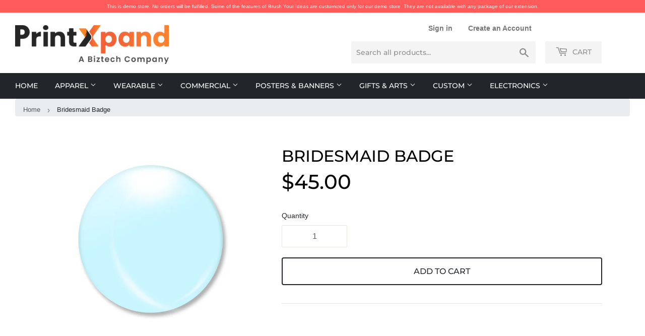

--- FILE ---
content_type: text/html; charset=utf-8
request_url: https://byi-shopify.printxpand.com/products/bridesmaid-badge
body_size: 25403
content:
<!doctype html>
<html class="no-touch no-js" lang="en">
  <head>
    <!-- Google Tag Manager
    <script>
      (function(w,d,s,l,i){w[l]=w[l]||[];w[l].push({'gtm.start':
      new Date().getTime(),event:'gtm.js'});var f=d.getElementsByTagName(s)[0],
      j=d.createElement(s),dl=l!='dataLayer'?'&l='+l:'';j.async=true;j.src=
      'https://www.googletagmanager.com/gtm.js?id='+i+dl;f.parentNode.insertBefore(j,f);
      })(window,document,'script','dataLayer','GTM-58KQBCR');
    </script> -->
    <!-- End Google Tag Manager -->

    <!-- Global site tag (gtag.js) - Google Analytics 
    <script async src="https://www.googletagmanager.com/gtag/js?id=UA-83589239-9"></script>
    <script>
      window.dataLayer = window.dataLayer || [];
      function gtag(){dataLayer.push(arguments);}
      gtag('js', new Date());

      gtag('config', 'UA-83589239-9');
    </script> -->
   
    <script src="https://cdn.jsdelivr.net/npm/jquery@3.5.1/dist/jquery.min.js"></script>
     <script src="https://cdn.jsdelivr.net/npm/axios/dist/axios.min.js" async></script>
    <script type="text/javascript" src="https://www.google.com/recaptcha/api.js"></script>
    <link rel="stylesheet" href="https://cdn.jsdelivr.net/gh/fancyapps/fancybox@3.5.7/dist/jquery.fancybox.min.css">
    <script src="https://cdn.jsdelivr.net/gh/fancyapps/fancybox@3.5.7/dist/jquery.fancybox.min.js"></script>

    <!-- Start of Tawk.to Script -->
    
    <!-- End of Tawk.to Script -->
    <script>
      (function(H){H.className=H.className.replace(/\bno-js\b/,'js')})(document.documentElement)
    </script>
    <!-- Basic page needs ================================================== -->
    <meta charset="utf-8">
    <meta http-equiv="X-UA-Compatible" content="IE=edge,chrome=1">
    <meta name="robots" content="noindex, nofollow">
    <meta name="google-site-verification" content="c4GYn2OeqH0Nmx6W3ZbvDo2evSjFkkG40oXAAklzud4" />

    
      <link rel="shortcut icon" href="//byi-shopify.printxpand.com/cdn/shop/files/PrintXpand-Favicon_32x32.png?v=1715948867" type="image/png">
    

    <!-- Title and description ================================================== -->
    <title>
      Bridesmaid Badge
      
      
       &ndash; byi-standalone
    </title>

    

    <!-- Product meta ================================================== -->
    <!-- /snippets/social-meta-tags.liquid -->




<meta property="og:site_name" content="byi-standalone">
<meta property="og:url" content="https://byi-shopify.printxpand.com/products/bridesmaid-badge">
<meta property="og:title" content="Bridesmaid Badge">
<meta property="og:type" content="product">
<meta property="og:description" content="&lt;meta name=&quot;robots&quot; content=&quot;noindex, nofollow&quot;&gt;">

  <meta property="og:price:amount" content="45.00">
  <meta property="og:price:currency" content="CAD">

<meta property="og:image" content="http://byi-shopify.printxpand.com/cdn/shop/products/travel_solo_badge_-_base_1_1_1200x1200.png?v=1652791686">
<meta property="og:image:secure_url" content="https://byi-shopify.printxpand.com/cdn/shop/products/travel_solo_badge_-_base_1_1_1200x1200.png?v=1652791686">


<meta name="twitter:card" content="summary_large_image">
<meta name="twitter:title" content="Bridesmaid Badge">
<meta name="twitter:description" content="&lt;meta name=&quot;robots&quot; content=&quot;noindex, nofollow&quot;&gt;">


    <!-- CSS3 variables ================================================== -->
    <style data-shopify>
  :root {
    --color-body-text: #585858;
    --color-body: #fff;
  }
</style>


    <!-- Helpers ================================================== -->
    <link rel="canonical" href="https://byi-shopify.printxpand.com/products/bridesmaid-badge">
    <meta name="viewport" content="width=device-width,initial-scale=1">
    <!-- <link
      rel="shortcut icon"
      href="https://cdn.shopify.com/s/files/1/0046/5246/6265/files/PrintXpand-Favicon.png?v=1715948867"
    > -->
    <!-- CSS ================================================== -->
    <link href="//byi-shopify.printxpand.com/cdn/shop/t/6/assets/theme.scss.css?v=54702414129456111451758200857" rel="stylesheet" type="text/css" media="all" />

    <script>
      var moneyFormat = '${{amount}}';

      var theme = {
        strings:{
          product:{
            unavailable: "Unavailable",
            will_be_in_stock_after:"Will be in stock after [date]",
            only_left:"Only 1 left!",
            unitPrice: "Unit price",
            unitPriceSeparator: "per"
          },
          navigation:{
            more_link: "More"
          },
          map:{
            addressError: "Error looking up that address",
            addressNoResults: "No results for that address",
            addressQueryLimit: "You have exceeded the Google API usage limit. Consider upgrading to a \u003ca href=\"https:\/\/developers.google.com\/maps\/premium\/usage-limits\"\u003ePremium Plan\u003c\/a\u003e.",
            authError: "There was a problem authenticating your Google Maps API Key."
          }
        },
        settings:{
          cartType: "page"
        }
      };</script>

    <!-- Header hook for plugins ================================================== -->
    <script>window.performance && window.performance.mark && window.performance.mark('shopify.content_for_header.start');</script><meta id="shopify-digital-wallet" name="shopify-digital-wallet" content="/4652466265/digital_wallets/dialog">
<link rel="alternate" type="application/json+oembed" href="https://byi-shopify.printxpand.com/products/bridesmaid-badge.oembed">
<script async="async" src="/checkouts/internal/preloads.js?locale=en-CA"></script>
<script id="shopify-features" type="application/json">{"accessToken":"ef46448508da2120c99eca1404ebce67","betas":["rich-media-storefront-analytics"],"domain":"byi-shopify.printxpand.com","predictiveSearch":true,"shopId":4652466265,"locale":"en"}</script>
<script>var Shopify = Shopify || {};
Shopify.shop = "byi-standalone.myshopify.com";
Shopify.locale = "en";
Shopify.currency = {"active":"CAD","rate":"1.0"};
Shopify.country = "CA";
Shopify.theme = {"name":"Supply_live_demo","id":120379310169,"schema_name":"Supply","schema_version":"9.5.1","theme_store_id":null,"role":"main"};
Shopify.theme.handle = "null";
Shopify.theme.style = {"id":null,"handle":null};
Shopify.cdnHost = "byi-shopify.printxpand.com/cdn";
Shopify.routes = Shopify.routes || {};
Shopify.routes.root = "/";</script>
<script type="module">!function(o){(o.Shopify=o.Shopify||{}).modules=!0}(window);</script>
<script>!function(o){function n(){var o=[];function n(){o.push(Array.prototype.slice.apply(arguments))}return n.q=o,n}var t=o.Shopify=o.Shopify||{};t.loadFeatures=n(),t.autoloadFeatures=n()}(window);</script>
<script id="shop-js-analytics" type="application/json">{"pageType":"product"}</script>
<script defer="defer" async type="module" src="//byi-shopify.printxpand.com/cdn/shopifycloud/shop-js/modules/v2/client.init-shop-cart-sync_BT-GjEfc.en.esm.js"></script>
<script defer="defer" async type="module" src="//byi-shopify.printxpand.com/cdn/shopifycloud/shop-js/modules/v2/chunk.common_D58fp_Oc.esm.js"></script>
<script defer="defer" async type="module" src="//byi-shopify.printxpand.com/cdn/shopifycloud/shop-js/modules/v2/chunk.modal_xMitdFEc.esm.js"></script>
<script type="module">
  await import("//byi-shopify.printxpand.com/cdn/shopifycloud/shop-js/modules/v2/client.init-shop-cart-sync_BT-GjEfc.en.esm.js");
await import("//byi-shopify.printxpand.com/cdn/shopifycloud/shop-js/modules/v2/chunk.common_D58fp_Oc.esm.js");
await import("//byi-shopify.printxpand.com/cdn/shopifycloud/shop-js/modules/v2/chunk.modal_xMitdFEc.esm.js");

  window.Shopify.SignInWithShop?.initShopCartSync?.({"fedCMEnabled":true,"windoidEnabled":true});

</script>
<script>(function() {
  var isLoaded = false;
  function asyncLoad() {
    if (isLoaded) return;
    isLoaded = true;
    var urls = ["https:\/\/integration-marketplace-app.printxpand.com\/js\/custom-public.js?shop=byi-standalone.myshopify.com","https:\/\/integration-marketplace-app.printxpand.com\/js\/byi-custom.js?shop=byi-standalone.myshopify.com"];
    for (var i = 0; i < urls.length; i++) {
      var s = document.createElement('script');
      s.type = 'text/javascript';
      s.async = true;
      s.src = urls[i];
      var x = document.getElementsByTagName('script')[0];
      x.parentNode.insertBefore(s, x);
    }
  };
  if(window.attachEvent) {
    window.attachEvent('onload', asyncLoad);
  } else {
    window.addEventListener('load', asyncLoad, false);
  }
})();</script>
<script id="__st">var __st={"a":4652466265,"offset":-18000,"reqid":"197087d7-dc2e-46f3-8545-0eafea891d80-1769316802","pageurl":"byi-shopify.printxpand.com\/products\/bridesmaid-badge","u":"8edce2a8b1c2","p":"product","rtyp":"product","rid":7071001411673};</script>
<script>window.ShopifyPaypalV4VisibilityTracking = true;</script>
<script id="captcha-bootstrap">!function(){'use strict';const t='contact',e='account',n='new_comment',o=[[t,t],['blogs',n],['comments',n],[t,'customer']],c=[[e,'customer_login'],[e,'guest_login'],[e,'recover_customer_password'],[e,'create_customer']],r=t=>t.map((([t,e])=>`form[action*='/${t}']:not([data-nocaptcha='true']) input[name='form_type'][value='${e}']`)).join(','),a=t=>()=>t?[...document.querySelectorAll(t)].map((t=>t.form)):[];function s(){const t=[...o],e=r(t);return a(e)}const i='password',u='form_key',d=['recaptcha-v3-token','g-recaptcha-response','h-captcha-response',i],f=()=>{try{return window.sessionStorage}catch{return}},m='__shopify_v',_=t=>t.elements[u];function p(t,e,n=!1){try{const o=window.sessionStorage,c=JSON.parse(o.getItem(e)),{data:r}=function(t){const{data:e,action:n}=t;return t[m]||n?{data:e,action:n}:{data:t,action:n}}(c);for(const[e,n]of Object.entries(r))t.elements[e]&&(t.elements[e].value=n);n&&o.removeItem(e)}catch(o){console.error('form repopulation failed',{error:o})}}const l='form_type',E='cptcha';function T(t){t.dataset[E]=!0}const w=window,h=w.document,L='Shopify',v='ce_forms',y='captcha';let A=!1;((t,e)=>{const n=(g='f06e6c50-85a8-45c8-87d0-21a2b65856fe',I='https://cdn.shopify.com/shopifycloud/storefront-forms-hcaptcha/ce_storefront_forms_captcha_hcaptcha.v1.5.2.iife.js',D={infoText:'Protected by hCaptcha',privacyText:'Privacy',termsText:'Terms'},(t,e,n)=>{const o=w[L][v],c=o.bindForm;if(c)return c(t,g,e,D).then(n);var r;o.q.push([[t,g,e,D],n]),r=I,A||(h.body.append(Object.assign(h.createElement('script'),{id:'captcha-provider',async:!0,src:r})),A=!0)});var g,I,D;w[L]=w[L]||{},w[L][v]=w[L][v]||{},w[L][v].q=[],w[L][y]=w[L][y]||{},w[L][y].protect=function(t,e){n(t,void 0,e),T(t)},Object.freeze(w[L][y]),function(t,e,n,w,h,L){const[v,y,A,g]=function(t,e,n){const i=e?o:[],u=t?c:[],d=[...i,...u],f=r(d),m=r(i),_=r(d.filter((([t,e])=>n.includes(e))));return[a(f),a(m),a(_),s()]}(w,h,L),I=t=>{const e=t.target;return e instanceof HTMLFormElement?e:e&&e.form},D=t=>v().includes(t);t.addEventListener('submit',(t=>{const e=I(t);if(!e)return;const n=D(e)&&!e.dataset.hcaptchaBound&&!e.dataset.recaptchaBound,o=_(e),c=g().includes(e)&&(!o||!o.value);(n||c)&&t.preventDefault(),c&&!n&&(function(t){try{if(!f())return;!function(t){const e=f();if(!e)return;const n=_(t);if(!n)return;const o=n.value;o&&e.removeItem(o)}(t);const e=Array.from(Array(32),(()=>Math.random().toString(36)[2])).join('');!function(t,e){_(t)||t.append(Object.assign(document.createElement('input'),{type:'hidden',name:u})),t.elements[u].value=e}(t,e),function(t,e){const n=f();if(!n)return;const o=[...t.querySelectorAll(`input[type='${i}']`)].map((({name:t})=>t)),c=[...d,...o],r={};for(const[a,s]of new FormData(t).entries())c.includes(a)||(r[a]=s);n.setItem(e,JSON.stringify({[m]:1,action:t.action,data:r}))}(t,e)}catch(e){console.error('failed to persist form',e)}}(e),e.submit())}));const S=(t,e)=>{t&&!t.dataset[E]&&(n(t,e.some((e=>e===t))),T(t))};for(const o of['focusin','change'])t.addEventListener(o,(t=>{const e=I(t);D(e)&&S(e,y())}));const B=e.get('form_key'),M=e.get(l),P=B&&M;t.addEventListener('DOMContentLoaded',(()=>{const t=y();if(P)for(const e of t)e.elements[l].value===M&&p(e,B);[...new Set([...A(),...v().filter((t=>'true'===t.dataset.shopifyCaptcha))])].forEach((e=>S(e,t)))}))}(h,new URLSearchParams(w.location.search),n,t,e,['guest_login'])})(!1,!0)}();</script>
<script integrity="sha256-4kQ18oKyAcykRKYeNunJcIwy7WH5gtpwJnB7kiuLZ1E=" data-source-attribution="shopify.loadfeatures" defer="defer" src="//byi-shopify.printxpand.com/cdn/shopifycloud/storefront/assets/storefront/load_feature-a0a9edcb.js" crossorigin="anonymous"></script>
<script data-source-attribution="shopify.dynamic_checkout.dynamic.init">var Shopify=Shopify||{};Shopify.PaymentButton=Shopify.PaymentButton||{isStorefrontPortableWallets:!0,init:function(){window.Shopify.PaymentButton.init=function(){};var t=document.createElement("script");t.src="https://byi-shopify.printxpand.com/cdn/shopifycloud/portable-wallets/latest/portable-wallets.en.js",t.type="module",document.head.appendChild(t)}};
</script>
<script data-source-attribution="shopify.dynamic_checkout.buyer_consent">
  function portableWalletsHideBuyerConsent(e){var t=document.getElementById("shopify-buyer-consent"),n=document.getElementById("shopify-subscription-policy-button");t&&n&&(t.classList.add("hidden"),t.setAttribute("aria-hidden","true"),n.removeEventListener("click",e))}function portableWalletsShowBuyerConsent(e){var t=document.getElementById("shopify-buyer-consent"),n=document.getElementById("shopify-subscription-policy-button");t&&n&&(t.classList.remove("hidden"),t.removeAttribute("aria-hidden"),n.addEventListener("click",e))}window.Shopify?.PaymentButton&&(window.Shopify.PaymentButton.hideBuyerConsent=portableWalletsHideBuyerConsent,window.Shopify.PaymentButton.showBuyerConsent=portableWalletsShowBuyerConsent);
</script>
<script data-source-attribution="shopify.dynamic_checkout.cart.bootstrap">document.addEventListener("DOMContentLoaded",(function(){function t(){return document.querySelector("shopify-accelerated-checkout-cart, shopify-accelerated-checkout")}if(t())Shopify.PaymentButton.init();else{new MutationObserver((function(e,n){t()&&(Shopify.PaymentButton.init(),n.disconnect())})).observe(document.body,{childList:!0,subtree:!0})}}));
</script>

<script>window.performance && window.performance.mark && window.performance.mark('shopify.content_for_header.end');</script>

    
    
    <script src="//byi-shopify.printxpand.com/cdn/shop/t/6/assets/jquery-2.2.3.min.js?v=58211863146907186831628739980" type="text/javascript"></script>
    <script src="//byi-shopify.printxpand.com/cdn/shop/t/6/assets/fabric.min.js?v=132451562802232416811689684890" defer="defer"></script>
    <script src="//byi-shopify.printxpand.com/cdn/shop/t/6/assets/bootstrap.min.js?v=35271929837704850651689748691" defer></script>
    <script src="//byi-shopify.printxpand.com/cdn/shop/t/6/assets/spectrum.min.js?v=106766610469851822411689748766" defer></script>
<!-- <script src="//byi-shopify.printxpand.com/cdn/shop/t/6/assets/px-checkout.js?v=112267707250080028691743597457" defer="defer"></script> -->
    
    <link href="//byi-shopify.printxpand.com/cdn/shop/t/6/assets/owl.carousel.css?v=163424623380060019281667476466" rel="stylesheet" type="text/css" media="all" />
    <script src="//byi-shopify.printxpand.com/cdn/shop/t/6/assets/owl.carousel.min.js?v=141866637351872444771667476474" defer="async"></script>
    <script src="//byi-shopify.printxpand.com/cdn/shop/t/6/assets/lazysizes.min.js?v=8147953233334221341628739980" async="async"></script>
    <script src="//byi-shopify.printxpand.com/cdn/shop/t/6/assets/vendor.js?v=106177282645720727331628739983" defer="defer"></script>
    <script src="//byi-shopify.printxpand.com/cdn/shop/t/6/assets/theme.js?v=155320442140653123401712582165" defer="defer"></script>
    <link href="//byi-shopify.printxpand.com/cdn/shop/t/6/assets/byi-standalone.css?v=109785856781544400011702644987" rel="stylesheet" type="text/css" media="all" />
    <link href="//byi-shopify.printxpand.com/cdn/shop/t/6/assets/byi-formbase.css?v=183913468044380915551690188396" rel="stylesheet" type="text/css" media="all" />
    <script>
      
    </script>
    <script>
      document.addEventListener("DOMContentLoaded", function(event) {
        if(window.localStorage.getItem('source_of_lead') == '' || window.localStorage.getItem('source_of_lead') == undefined) {
          let source_of_lead = "";
          if(document.referrer == "" || document.referrer == undefined){
            source_of_lead = window.location.href;
          }else {
            source_of_lead = document.referrer;
          }
          window.localStorage.setItem('source_of_lead', source_of_lead);
        }
        this.customeJourney = window.localStorage.getItem('customeJourney');
        let date = new Date();
        this.customeJourney = (this.customeJourney == null || this.customeJourney == '' )? [] : JSON.parse(this.customeJourney);
        let diff = null;
        setTimeout( () => {
                   let className = '';
                   jQuery(document).click(function(event) {
          if(event.target && event.target.innerText && event.target.innerText != ""){
            localStorage.setItem('clickedClass',event.target.innerText);
          }else{
            className = jQuery(event.target).attr('class');
            if(className == undefined) {
              className = '';
            }
            localStorage.setItem('clickedClass',className);
          }

        });
      } ,1000);
      setTimeout( () => {
                 if(this.customeJourney && this.customeJourney.length ) {
        let prevDate = this.customeJourney[this.customeJourney.length-1]['visited_at'];
        let diff = Math.abs(date - new Date(prevDate));
        this.customeJourney[this.customeJourney.length-1]['spendtime'] = Math.floor(diff/1000);
        diff = null;
      }
      let referrerURL = "";
      if(document.referrer == "" || document.referrer == undefined){
        referrerURL = window.location.href;
      }else{
        referrerURL = document.referrer;
      }
      this.customeJourney.push({'refreelUrl': referrerURL, 'currentURL': window.location.href,'buttonclick': localStorage.getItem('clickedClass'),spendtime:diff, visited_at: date});
      localStorage.setItem('customeJourney',JSON.stringify(this.customeJourney));
      localStorage.removeItem('clickedClass');
      className = null;
      } ,700);
      });
    </script>
  <!-- BEGIN app block: shopify://apps/printxpand-design-tool/blocks/main_theme_css/f7e27de8-07fc-4807-932a-2022e9d815ca --><link href="//cdn.shopify.com/extensions/d142db90-8b7a-4595-8428-a4222371a309/printxpand-design-tool-34/assets/printxpand-login.css" rel="stylesheet" type="text/css" media="all" />

<!-- END app block --><link href="https://monorail-edge.shopifysvc.com" rel="dns-prefetch">
<script>(function(){if ("sendBeacon" in navigator && "performance" in window) {try {var session_token_from_headers = performance.getEntriesByType('navigation')[0].serverTiming.find(x => x.name == '_s').description;} catch {var session_token_from_headers = undefined;}var session_cookie_matches = document.cookie.match(/_shopify_s=([^;]*)/);var session_token_from_cookie = session_cookie_matches && session_cookie_matches.length === 2 ? session_cookie_matches[1] : "";var session_token = session_token_from_headers || session_token_from_cookie || "";function handle_abandonment_event(e) {var entries = performance.getEntries().filter(function(entry) {return /monorail-edge.shopifysvc.com/.test(entry.name);});if (!window.abandonment_tracked && entries.length === 0) {window.abandonment_tracked = true;var currentMs = Date.now();var navigation_start = performance.timing.navigationStart;var payload = {shop_id: 4652466265,url: window.location.href,navigation_start,duration: currentMs - navigation_start,session_token,page_type: "product"};window.navigator.sendBeacon("https://monorail-edge.shopifysvc.com/v1/produce", JSON.stringify({schema_id: "online_store_buyer_site_abandonment/1.1",payload: payload,metadata: {event_created_at_ms: currentMs,event_sent_at_ms: currentMs}}));}}window.addEventListener('pagehide', handle_abandonment_event);}}());</script>
<script id="web-pixels-manager-setup">(function e(e,d,r,n,o){if(void 0===o&&(o={}),!Boolean(null===(a=null===(i=window.Shopify)||void 0===i?void 0:i.analytics)||void 0===a?void 0:a.replayQueue)){var i,a;window.Shopify=window.Shopify||{};var t=window.Shopify;t.analytics=t.analytics||{};var s=t.analytics;s.replayQueue=[],s.publish=function(e,d,r){return s.replayQueue.push([e,d,r]),!0};try{self.performance.mark("wpm:start")}catch(e){}var l=function(){var e={modern:/Edge?\/(1{2}[4-9]|1[2-9]\d|[2-9]\d{2}|\d{4,})\.\d+(\.\d+|)|Firefox\/(1{2}[4-9]|1[2-9]\d|[2-9]\d{2}|\d{4,})\.\d+(\.\d+|)|Chrom(ium|e)\/(9{2}|\d{3,})\.\d+(\.\d+|)|(Maci|X1{2}).+ Version\/(15\.\d+|(1[6-9]|[2-9]\d|\d{3,})\.\d+)([,.]\d+|)( \(\w+\)|)( Mobile\/\w+|) Safari\/|Chrome.+OPR\/(9{2}|\d{3,})\.\d+\.\d+|(CPU[ +]OS|iPhone[ +]OS|CPU[ +]iPhone|CPU IPhone OS|CPU iPad OS)[ +]+(15[._]\d+|(1[6-9]|[2-9]\d|\d{3,})[._]\d+)([._]\d+|)|Android:?[ /-](13[3-9]|1[4-9]\d|[2-9]\d{2}|\d{4,})(\.\d+|)(\.\d+|)|Android.+Firefox\/(13[5-9]|1[4-9]\d|[2-9]\d{2}|\d{4,})\.\d+(\.\d+|)|Android.+Chrom(ium|e)\/(13[3-9]|1[4-9]\d|[2-9]\d{2}|\d{4,})\.\d+(\.\d+|)|SamsungBrowser\/([2-9]\d|\d{3,})\.\d+/,legacy:/Edge?\/(1[6-9]|[2-9]\d|\d{3,})\.\d+(\.\d+|)|Firefox\/(5[4-9]|[6-9]\d|\d{3,})\.\d+(\.\d+|)|Chrom(ium|e)\/(5[1-9]|[6-9]\d|\d{3,})\.\d+(\.\d+|)([\d.]+$|.*Safari\/(?![\d.]+ Edge\/[\d.]+$))|(Maci|X1{2}).+ Version\/(10\.\d+|(1[1-9]|[2-9]\d|\d{3,})\.\d+)([,.]\d+|)( \(\w+\)|)( Mobile\/\w+|) Safari\/|Chrome.+OPR\/(3[89]|[4-9]\d|\d{3,})\.\d+\.\d+|(CPU[ +]OS|iPhone[ +]OS|CPU[ +]iPhone|CPU IPhone OS|CPU iPad OS)[ +]+(10[._]\d+|(1[1-9]|[2-9]\d|\d{3,})[._]\d+)([._]\d+|)|Android:?[ /-](13[3-9]|1[4-9]\d|[2-9]\d{2}|\d{4,})(\.\d+|)(\.\d+|)|Mobile Safari.+OPR\/([89]\d|\d{3,})\.\d+\.\d+|Android.+Firefox\/(13[5-9]|1[4-9]\d|[2-9]\d{2}|\d{4,})\.\d+(\.\d+|)|Android.+Chrom(ium|e)\/(13[3-9]|1[4-9]\d|[2-9]\d{2}|\d{4,})\.\d+(\.\d+|)|Android.+(UC? ?Browser|UCWEB|U3)[ /]?(15\.([5-9]|\d{2,})|(1[6-9]|[2-9]\d|\d{3,})\.\d+)\.\d+|SamsungBrowser\/(5\.\d+|([6-9]|\d{2,})\.\d+)|Android.+MQ{2}Browser\/(14(\.(9|\d{2,})|)|(1[5-9]|[2-9]\d|\d{3,})(\.\d+|))(\.\d+|)|K[Aa][Ii]OS\/(3\.\d+|([4-9]|\d{2,})\.\d+)(\.\d+|)/},d=e.modern,r=e.legacy,n=navigator.userAgent;return n.match(d)?"modern":n.match(r)?"legacy":"unknown"}(),u="modern"===l?"modern":"legacy",c=(null!=n?n:{modern:"",legacy:""})[u],f=function(e){return[e.baseUrl,"/wpm","/b",e.hashVersion,"modern"===e.buildTarget?"m":"l",".js"].join("")}({baseUrl:d,hashVersion:r,buildTarget:u}),m=function(e){var d=e.version,r=e.bundleTarget,n=e.surface,o=e.pageUrl,i=e.monorailEndpoint;return{emit:function(e){var a=e.status,t=e.errorMsg,s=(new Date).getTime(),l=JSON.stringify({metadata:{event_sent_at_ms:s},events:[{schema_id:"web_pixels_manager_load/3.1",payload:{version:d,bundle_target:r,page_url:o,status:a,surface:n,error_msg:t},metadata:{event_created_at_ms:s}}]});if(!i)return console&&console.warn&&console.warn("[Web Pixels Manager] No Monorail endpoint provided, skipping logging."),!1;try{return self.navigator.sendBeacon.bind(self.navigator)(i,l)}catch(e){}var u=new XMLHttpRequest;try{return u.open("POST",i,!0),u.setRequestHeader("Content-Type","text/plain"),u.send(l),!0}catch(e){return console&&console.warn&&console.warn("[Web Pixels Manager] Got an unhandled error while logging to Monorail."),!1}}}}({version:r,bundleTarget:l,surface:e.surface,pageUrl:self.location.href,monorailEndpoint:e.monorailEndpoint});try{o.browserTarget=l,function(e){var d=e.src,r=e.async,n=void 0===r||r,o=e.onload,i=e.onerror,a=e.sri,t=e.scriptDataAttributes,s=void 0===t?{}:t,l=document.createElement("script"),u=document.querySelector("head"),c=document.querySelector("body");if(l.async=n,l.src=d,a&&(l.integrity=a,l.crossOrigin="anonymous"),s)for(var f in s)if(Object.prototype.hasOwnProperty.call(s,f))try{l.dataset[f]=s[f]}catch(e){}if(o&&l.addEventListener("load",o),i&&l.addEventListener("error",i),u)u.appendChild(l);else{if(!c)throw new Error("Did not find a head or body element to append the script");c.appendChild(l)}}({src:f,async:!0,onload:function(){if(!function(){var e,d;return Boolean(null===(d=null===(e=window.Shopify)||void 0===e?void 0:e.analytics)||void 0===d?void 0:d.initialized)}()){var d=window.webPixelsManager.init(e)||void 0;if(d){var r=window.Shopify.analytics;r.replayQueue.forEach((function(e){var r=e[0],n=e[1],o=e[2];d.publishCustomEvent(r,n,o)})),r.replayQueue=[],r.publish=d.publishCustomEvent,r.visitor=d.visitor,r.initialized=!0}}},onerror:function(){return m.emit({status:"failed",errorMsg:"".concat(f," has failed to load")})},sri:function(e){var d=/^sha384-[A-Za-z0-9+/=]+$/;return"string"==typeof e&&d.test(e)}(c)?c:"",scriptDataAttributes:o}),m.emit({status:"loading"})}catch(e){m.emit({status:"failed",errorMsg:(null==e?void 0:e.message)||"Unknown error"})}}})({shopId: 4652466265,storefrontBaseUrl: "https://byi-shopify.printxpand.com",extensionsBaseUrl: "https://extensions.shopifycdn.com/cdn/shopifycloud/web-pixels-manager",monorailEndpoint: "https://monorail-edge.shopifysvc.com/unstable/produce_batch",surface: "storefront-renderer",enabledBetaFlags: ["2dca8a86"],webPixelsConfigList: [{"id":"shopify-app-pixel","configuration":"{}","eventPayloadVersion":"v1","runtimeContext":"STRICT","scriptVersion":"0450","apiClientId":"shopify-pixel","type":"APP","privacyPurposes":["ANALYTICS","MARKETING"]},{"id":"shopify-custom-pixel","eventPayloadVersion":"v1","runtimeContext":"LAX","scriptVersion":"0450","apiClientId":"shopify-pixel","type":"CUSTOM","privacyPurposes":["ANALYTICS","MARKETING"]}],isMerchantRequest: false,initData: {"shop":{"name":"byi-standalone","paymentSettings":{"currencyCode":"CAD"},"myshopifyDomain":"byi-standalone.myshopify.com","countryCode":"CA","storefrontUrl":"https:\/\/byi-shopify.printxpand.com"},"customer":null,"cart":null,"checkout":null,"productVariants":[{"price":{"amount":45.0,"currencyCode":"CAD"},"product":{"title":"Bridesmaid Badge","vendor":"byi-standalone","id":"7071001411673","untranslatedTitle":"Bridesmaid Badge","url":"\/products\/bridesmaid-badge","type":"simple"},"id":"39985954455641","image":{"src":"\/\/byi-shopify.printxpand.com\/cdn\/shop\/products\/travel_solo_badge_-_base_1_1.png?v=1652791686"},"sku":"Bridesmaid Badge","title":"Default Title","untranslatedTitle":"Default Title"}],"purchasingCompany":null},},"https://byi-shopify.printxpand.com/cdn","fcfee988w5aeb613cpc8e4bc33m6693e112",{"modern":"","legacy":""},{"shopId":"4652466265","storefrontBaseUrl":"https:\/\/byi-shopify.printxpand.com","extensionBaseUrl":"https:\/\/extensions.shopifycdn.com\/cdn\/shopifycloud\/web-pixels-manager","surface":"storefront-renderer","enabledBetaFlags":"[\"2dca8a86\"]","isMerchantRequest":"false","hashVersion":"fcfee988w5aeb613cpc8e4bc33m6693e112","publish":"custom","events":"[[\"page_viewed\",{}],[\"product_viewed\",{\"productVariant\":{\"price\":{\"amount\":45.0,\"currencyCode\":\"CAD\"},\"product\":{\"title\":\"Bridesmaid Badge\",\"vendor\":\"byi-standalone\",\"id\":\"7071001411673\",\"untranslatedTitle\":\"Bridesmaid Badge\",\"url\":\"\/products\/bridesmaid-badge\",\"type\":\"simple\"},\"id\":\"39985954455641\",\"image\":{\"src\":\"\/\/byi-shopify.printxpand.com\/cdn\/shop\/products\/travel_solo_badge_-_base_1_1.png?v=1652791686\"},\"sku\":\"Bridesmaid Badge\",\"title\":\"Default Title\",\"untranslatedTitle\":\"Default Title\"}}]]"});</script><script>
  window.ShopifyAnalytics = window.ShopifyAnalytics || {};
  window.ShopifyAnalytics.meta = window.ShopifyAnalytics.meta || {};
  window.ShopifyAnalytics.meta.currency = 'CAD';
  var meta = {"product":{"id":7071001411673,"gid":"gid:\/\/shopify\/Product\/7071001411673","vendor":"byi-standalone","type":"simple","handle":"bridesmaid-badge","variants":[{"id":39985954455641,"price":4500,"name":"Bridesmaid Badge","public_title":null,"sku":"Bridesmaid Badge"}],"remote":false},"page":{"pageType":"product","resourceType":"product","resourceId":7071001411673,"requestId":"197087d7-dc2e-46f3-8545-0eafea891d80-1769316802"}};
  for (var attr in meta) {
    window.ShopifyAnalytics.meta[attr] = meta[attr];
  }
</script>
<script class="analytics">
  (function () {
    var customDocumentWrite = function(content) {
      var jquery = null;

      if (window.jQuery) {
        jquery = window.jQuery;
      } else if (window.Checkout && window.Checkout.$) {
        jquery = window.Checkout.$;
      }

      if (jquery) {
        jquery('body').append(content);
      }
    };

    var hasLoggedConversion = function(token) {
      if (token) {
        return document.cookie.indexOf('loggedConversion=' + token) !== -1;
      }
      return false;
    }

    var setCookieIfConversion = function(token) {
      if (token) {
        var twoMonthsFromNow = new Date(Date.now());
        twoMonthsFromNow.setMonth(twoMonthsFromNow.getMonth() + 2);

        document.cookie = 'loggedConversion=' + token + '; expires=' + twoMonthsFromNow;
      }
    }

    var trekkie = window.ShopifyAnalytics.lib = window.trekkie = window.trekkie || [];
    if (trekkie.integrations) {
      return;
    }
    trekkie.methods = [
      'identify',
      'page',
      'ready',
      'track',
      'trackForm',
      'trackLink'
    ];
    trekkie.factory = function(method) {
      return function() {
        var args = Array.prototype.slice.call(arguments);
        args.unshift(method);
        trekkie.push(args);
        return trekkie;
      };
    };
    for (var i = 0; i < trekkie.methods.length; i++) {
      var key = trekkie.methods[i];
      trekkie[key] = trekkie.factory(key);
    }
    trekkie.load = function(config) {
      trekkie.config = config || {};
      trekkie.config.initialDocumentCookie = document.cookie;
      var first = document.getElementsByTagName('script')[0];
      var script = document.createElement('script');
      script.type = 'text/javascript';
      script.onerror = function(e) {
        var scriptFallback = document.createElement('script');
        scriptFallback.type = 'text/javascript';
        scriptFallback.onerror = function(error) {
                var Monorail = {
      produce: function produce(monorailDomain, schemaId, payload) {
        var currentMs = new Date().getTime();
        var event = {
          schema_id: schemaId,
          payload: payload,
          metadata: {
            event_created_at_ms: currentMs,
            event_sent_at_ms: currentMs
          }
        };
        return Monorail.sendRequest("https://" + monorailDomain + "/v1/produce", JSON.stringify(event));
      },
      sendRequest: function sendRequest(endpointUrl, payload) {
        // Try the sendBeacon API
        if (window && window.navigator && typeof window.navigator.sendBeacon === 'function' && typeof window.Blob === 'function' && !Monorail.isIos12()) {
          var blobData = new window.Blob([payload], {
            type: 'text/plain'
          });

          if (window.navigator.sendBeacon(endpointUrl, blobData)) {
            return true;
          } // sendBeacon was not successful

        } // XHR beacon

        var xhr = new XMLHttpRequest();

        try {
          xhr.open('POST', endpointUrl);
          xhr.setRequestHeader('Content-Type', 'text/plain');
          xhr.send(payload);
        } catch (e) {
          console.log(e);
        }

        return false;
      },
      isIos12: function isIos12() {
        return window.navigator.userAgent.lastIndexOf('iPhone; CPU iPhone OS 12_') !== -1 || window.navigator.userAgent.lastIndexOf('iPad; CPU OS 12_') !== -1;
      }
    };
    Monorail.produce('monorail-edge.shopifysvc.com',
      'trekkie_storefront_load_errors/1.1',
      {shop_id: 4652466265,
      theme_id: 120379310169,
      app_name: "storefront",
      context_url: window.location.href,
      source_url: "//byi-shopify.printxpand.com/cdn/s/trekkie.storefront.8d95595f799fbf7e1d32231b9a28fd43b70c67d3.min.js"});

        };
        scriptFallback.async = true;
        scriptFallback.src = '//byi-shopify.printxpand.com/cdn/s/trekkie.storefront.8d95595f799fbf7e1d32231b9a28fd43b70c67d3.min.js';
        first.parentNode.insertBefore(scriptFallback, first);
      };
      script.async = true;
      script.src = '//byi-shopify.printxpand.com/cdn/s/trekkie.storefront.8d95595f799fbf7e1d32231b9a28fd43b70c67d3.min.js';
      first.parentNode.insertBefore(script, first);
    };
    trekkie.load(
      {"Trekkie":{"appName":"storefront","development":false,"defaultAttributes":{"shopId":4652466265,"isMerchantRequest":null,"themeId":120379310169,"themeCityHash":"356844077671532312","contentLanguage":"en","currency":"CAD","eventMetadataId":"18c44eea-1220-4893-a036-42195d06c97b"},"isServerSideCookieWritingEnabled":true,"monorailRegion":"shop_domain","enabledBetaFlags":["65f19447"]},"Session Attribution":{},"S2S":{"facebookCapiEnabled":false,"source":"trekkie-storefront-renderer","apiClientId":580111}}
    );

    var loaded = false;
    trekkie.ready(function() {
      if (loaded) return;
      loaded = true;

      window.ShopifyAnalytics.lib = window.trekkie;

      var originalDocumentWrite = document.write;
      document.write = customDocumentWrite;
      try { window.ShopifyAnalytics.merchantGoogleAnalytics.call(this); } catch(error) {};
      document.write = originalDocumentWrite;

      window.ShopifyAnalytics.lib.page(null,{"pageType":"product","resourceType":"product","resourceId":7071001411673,"requestId":"197087d7-dc2e-46f3-8545-0eafea891d80-1769316802","shopifyEmitted":true});

      var match = window.location.pathname.match(/checkouts\/(.+)\/(thank_you|post_purchase)/)
      var token = match? match[1]: undefined;
      if (!hasLoggedConversion(token)) {
        setCookieIfConversion(token);
        window.ShopifyAnalytics.lib.track("Viewed Product",{"currency":"CAD","variantId":39985954455641,"productId":7071001411673,"productGid":"gid:\/\/shopify\/Product\/7071001411673","name":"Bridesmaid Badge","price":"45.00","sku":"Bridesmaid Badge","brand":"byi-standalone","variant":null,"category":"simple","nonInteraction":true,"remote":false},undefined,undefined,{"shopifyEmitted":true});
      window.ShopifyAnalytics.lib.track("monorail:\/\/trekkie_storefront_viewed_product\/1.1",{"currency":"CAD","variantId":39985954455641,"productId":7071001411673,"productGid":"gid:\/\/shopify\/Product\/7071001411673","name":"Bridesmaid Badge","price":"45.00","sku":"Bridesmaid Badge","brand":"byi-standalone","variant":null,"category":"simple","nonInteraction":true,"remote":false,"referer":"https:\/\/byi-shopify.printxpand.com\/products\/bridesmaid-badge"});
      }
    });


        var eventsListenerScript = document.createElement('script');
        eventsListenerScript.async = true;
        eventsListenerScript.src = "//byi-shopify.printxpand.com/cdn/shopifycloud/storefront/assets/shop_events_listener-3da45d37.js";
        document.getElementsByTagName('head')[0].appendChild(eventsListenerScript);

})();</script>
<script
  defer
  src="https://byi-shopify.printxpand.com/cdn/shopifycloud/perf-kit/shopify-perf-kit-3.0.4.min.js"
  data-application="storefront-renderer"
  data-shop-id="4652466265"
  data-render-region="gcp-us-east1"
  data-page-type="product"
  data-theme-instance-id="120379310169"
  data-theme-name="Supply"
  data-theme-version="9.5.1"
  data-monorail-region="shop_domain"
  data-resource-timing-sampling-rate="10"
  data-shs="true"
  data-shs-beacon="true"
  data-shs-export-with-fetch="true"
  data-shs-logs-sample-rate="1"
  data-shs-beacon-endpoint="https://byi-shopify.printxpand.com/api/collect"
></script>
</head>

  <body
    id="bridesmaid-badge"
    class="template-product"
  >
    <!-- Google Tag Manager (noscript) 
   <noscript
      ><iframe
        src="https://www.googletagmanager.com/ns.html?id=GTM-58KQBCR"
        height="0"
        width="0"
        style="display:none;visibility:hidden"
      ></iframe
    ></noscript>   -->
    <!-- End Google Tag Manager (noscript) -->

    <div class="notice">
      This is demo store. No orders will be fulfilled. Some of the features of Brush Your Ideas are customized only for
      our demo store. They are not available with any package of our extension.
    </div>
    <div id="shopify-section-header" class="shopify-section header-section"><header class="site-header" role="banner" data-section-id="header" data-section-type="header-section">
  <div class="wrapper">

    <div class="grid--full">
      <div class="grid-item large--one-half">
        
          <div class="h1 header-logo" itemscope itemtype="http://schema.org/Organization">
        
          
          

          <a href="/" itemprop="url">
            <div class="lazyload__image-wrapper no-js header-logo__image" style="max-width:305px;">
              <div style="padding-top:25.276938569989927%;">
                <img class="lazyload js"
                  data-src="//byi-shopify.printxpand.com/cdn/shop/files/PrintXpand_logo-removebg-preview_{width}x.png?v=1755758396"
                  data-widths="[180, 360, 540, 720, 900, 1080, 1296, 1512, 1728, 2048]"
                  data-aspectratio="3.956175298804781"
                  data-sizes="auto"
                  alt="byi-standalone"
                  style="width:305px;">
              </div>
            </div>
            <noscript>
              
              <img src="//byi-shopify.printxpand.com/cdn/shop/files/PrintXpand_logo-removebg-preview_305x.png?v=1755758396"
                srcset="//byi-shopify.printxpand.com/cdn/shop/files/PrintXpand_logo-removebg-preview_305x.png?v=1755758396 1x, //byi-shopify.printxpand.com/cdn/shop/files/PrintXpand_logo-removebg-preview_305x@2x.png?v=1755758396 2x"
                alt="byi-standalone"
                itemprop="logo"
                style="max-width:305px;">
            </noscript>
          </a>
          
        
          </div>
        
      </div>

      <div class="grid-item large--one-half text-center large--text-right">
        
          <div class="site-header--text-links">
            

            
              <span class="site-header--meta-links medium-down--hide">
                
                  <a href="/account/login" id="customer_login_link">Sign in</a>
                  <span class="site-header--spacer">or</span>
                  <a href="/account/register" id="customer_register_link">Create an Account</a>
                
              </span>
            
          </div>

          <br class="medium-down--hide">
        

        <form action="/search" method="get" class="search-bar" role="search">
  <input type="hidden" name="type" value="product">

  <input type="search" name="q" value="" placeholder="Search all products..." aria-label="Search all products...">
  <button type="submit" class="search-bar--submit icon-fallback-text">
    <span class="icon icon-search" aria-hidden="true"></span>
    <span class="fallback-text">Search</span>
  </button>
</form>


        <a href="/cart" class="header-cart-btn cart-toggle">
          <span class="icon icon-cart"></span>
          Cart <span class="cart-count cart-badge--desktop hidden-count">0</span>
        </a>
      </div>
    </div>

  </div>
</header>

<div id="mobileNavBar">
  <div class="display-table-cell">
    <button class="menu-toggle mobileNavBar-link" aria-controls="navBar" aria-expanded="false"><span class="icon icon-hamburger" aria-hidden="true"></span>Menu</button>
  </div>
  <div class="display-table-cell">
    <a href="/cart" class="cart-toggle mobileNavBar-link">
      <span class="icon icon-cart"></span>
      Cart <span class="cart-count hidden-count">0</span>
    </a>
  </div>
</div>

<nav class="nav-bar" id="navBar" role="navigation">
  <div class="wrapper">
    <form action="/search" method="get" class="search-bar" role="search">
  <input type="hidden" name="type" value="product">

  <input type="search" name="q" value="" placeholder="Search all products..." aria-label="Search all products...">
  <button type="submit" class="search-bar--submit icon-fallback-text">
    <span class="icon icon-search" aria-hidden="true"></span>
    <span class="fallback-text">Search</span>
  </button>
</form>

    <ul class="mobile-nav" id="MobileNav">
  
  
    
      <li>
        <a
          href="/"
          class="mobile-nav--link"
          data-meganav-type="child"
          >
            Home
        </a>
      </li>
    
  
    
      
      <li
        class="mobile-nav--has-dropdown "
        aria-haspopup="true">
        <a
          href="/collections/apparel"
          class="mobile-nav--link"
          data-meganav-type="parent"
          >
            Apparel
        </a>
        <button class="icon icon-arrow-down mobile-nav--button"
          aria-expanded="false"
          aria-label="Apparel Menu">
        </button>
        <ul
          id="MenuParent-2"
          class="mobile-nav--dropdown "
          data-meganav-dropdown>
          
            
              <li>
                <a
                  href="/collections/tshirt"
                  class="mobile-nav--link"
                  data-meganav-type="child"
                  >
                    Tshirt
                </a>
              </li>
            
          
            
              <li>
                <a
                  href="/collections/hoodie"
                  class="mobile-nav--link"
                  data-meganav-type="child"
                  >
                    Hoodie
                </a>
              </li>
            
          
            
              <li>
                <a
                  href="/collections/sports-clothing"
                  class="mobile-nav--link"
                  data-meganav-type="child"
                  >
                    Sports Clothing
                </a>
              </li>
            
          
            
              <li>
                <a
                  href="/collections/aprons"
                  class="mobile-nav--link"
                  data-meganav-type="child"
                  >
                    Aprons
                </a>
              </li>
            
          
            
              <li>
                <a
                  href="/collections/uniform"
                  class="mobile-nav--link"
                  data-meganav-type="child"
                  >
                    Uniform
                </a>
              </li>
            
          
        </ul>
      </li>
    
  
    
      
      <li
        class="mobile-nav--has-dropdown "
        aria-haspopup="true">
        <a
          href="/collections/wearable"
          class="mobile-nav--link"
          data-meganav-type="parent"
          >
            Wearable
        </a>
        <button class="icon icon-arrow-down mobile-nav--button"
          aria-expanded="false"
          aria-label="Wearable Menu">
        </button>
        <ul
          id="MenuParent-3"
          class="mobile-nav--dropdown "
          data-meganav-dropdown>
          
            
              <li>
                <a
                  href="/collections/bands"
                  class="mobile-nav--link"
                  data-meganav-type="child"
                  >
                    Bands
                </a>
              </li>
            
          
            
              <li>
                <a
                  href="/collections/caps"
                  class="mobile-nav--link"
                  data-meganav-type="child"
                  >
                    Caps
                </a>
              </li>
            
          
            
              <li>
                <a
                  href="/collections/shoes"
                  class="mobile-nav--link"
                  data-meganav-type="child"
                  >
                    Shoes
                </a>
              </li>
            
          
            
              <li>
                <a
                  href="/collections/bags"
                  class="mobile-nav--link"
                  data-meganav-type="child"
                  >
                    Bags
                </a>
              </li>
            
          
            
              <li>
                <a
                  href="/collections/masks"
                  class="mobile-nav--link"
                  data-meganav-type="child"
                  >
                    Masks
                </a>
              </li>
            
          
            
              <li>
                <a
                  href="/collections/eye-mask"
                  class="mobile-nav--link"
                  data-meganav-type="child"
                  >
                    Eye Mask
                </a>
              </li>
            
          
            
              <li>
                <a
                  href="/collections/flipflop"
                  class="mobile-nav--link"
                  data-meganav-type="child"
                  >
                    Flipflop
                </a>
              </li>
            
          
            
              <li>
                <a
                  href="/collections/necklaces"
                  class="mobile-nav--link"
                  data-meganav-type="child"
                  >
                    Necklaces
                </a>
              </li>
            
          
            
              <li>
                <a
                  href="/collections/gloves"
                  class="mobile-nav--link"
                  data-meganav-type="child"
                  >
                    Gloves
                </a>
              </li>
            
          
        </ul>
      </li>
    
  
    
      
      <li
        class="mobile-nav--has-dropdown "
        aria-haspopup="true">
        <a
          href="/collections/commercial"
          class="mobile-nav--link"
          data-meganav-type="parent"
          >
            Commercial
        </a>
        <button class="icon icon-arrow-down mobile-nav--button"
          aria-expanded="false"
          aria-label="Commercial Menu">
        </button>
        <ul
          id="MenuParent-4"
          class="mobile-nav--dropdown mobile-nav--has-grandchildren"
          data-meganav-dropdown>
          
            
            
              <li
                class="mobile-nav--has-dropdown mobile-nav--has-dropdown-grandchild "
                aria-haspopup="true">
                <a
                  href="/collections/business-card"
                  class="mobile-nav--link"
                  data-meganav-type="parent"
                  >
                    Business Card
                </a>
                <button class="icon icon-arrow-down mobile-nav--button"
                  aria-expanded="false"
                  aria-label="Business Card Menu">
                </button>
                <ul
                  id="MenuChildren-4-1"
                  class="mobile-nav--dropdown-grandchild"
                  data-meganav-dropdown>
                  
                    <li>
                      <a
                        href="/collections/square-business-card"
                        class="mobile-nav--link"
                        data-meganav-type="child"
                        >
                          Square Business Card
                        </a>
                    </li>
                  
                    <li>
                      <a
                        href="/collections/rounded-business-card"
                        class="mobile-nav--link"
                        data-meganav-type="child"
                        >
                          Rounded Business Card
                        </a>
                    </li>
                  
                    <li>
                      <a
                        href="/collections/velvet-business-card"
                        class="mobile-nav--link"
                        data-meganav-type="child"
                        >
                          Velvet Business Card
                        </a>
                    </li>
                  
                    <li>
                      <a
                        href="/collections/rectangle-business-card"
                        class="mobile-nav--link"
                        data-meganav-type="child"
                        >
                          Rectangle Business card
                        </a>
                    </li>
                  
                </ul>
              </li>
            
          
            
              <li>
                <a
                  href="/collections/greeting-card"
                  class="mobile-nav--link"
                  data-meganav-type="child"
                  >
                    Greeting Card
                </a>
              </li>
            
          
            
              <li>
                <a
                  href="/collections/id-card"
                  class="mobile-nav--link"
                  data-meganav-type="child"
                  >
                    ID Card
                </a>
              </li>
            
          
            
              <li>
                <a
                  href="/collections/invitation-card"
                  class="mobile-nav--link"
                  data-meganav-type="child"
                  >
                    Invitation Card
                </a>
              </li>
            
          
            
              <li>
                <a
                  href="/collections/flyers-leaflets"
                  class="mobile-nav--link"
                  data-meganav-type="child"
                  >
                    Flyers &amp; Leaflets
                </a>
              </li>
            
          
            
              <li>
                <a
                  href="/collections/envolope"
                  class="mobile-nav--link"
                  data-meganav-type="child"
                  >
                    Envolope
                </a>
              </li>
            
          
            
              <li>
                <a
                  href="/collections/menu-card"
                  class="mobile-nav--link"
                  data-meganav-type="child"
                  >
                    Menu Card
                </a>
              </li>
            
          
            
              <li>
                <a
                  href="/collections/letterhead"
                  class="mobile-nav--link"
                  data-meganav-type="child"
                  >
                    Letterhead
                </a>
              </li>
            
          
            
              <li>
                <a
                  href="/collections/certificate"
                  class="mobile-nav--link"
                  data-meganav-type="child"
                  >
                    Certificate
                </a>
              </li>
            
          
            
              <li>
                <a
                  href="/collections/resume"
                  class="mobile-nav--link"
                  data-meganav-type="child"
                  >
                    Resume
                </a>
              </li>
            
          
            
              <li>
                <a
                  href="/collections/promotional-cards"
                  class="mobile-nav--link"
                  data-meganav-type="child"
                  >
                    Promotional Cards
                </a>
              </li>
            
          
        </ul>
      </li>
    
  
    
      
      <li
        class="mobile-nav--has-dropdown "
        aria-haspopup="true">
        <a
          href="/collections/posters-banners"
          class="mobile-nav--link"
          data-meganav-type="parent"
          >
            Posters &amp; Banners
        </a>
        <button class="icon icon-arrow-down mobile-nav--button"
          aria-expanded="false"
          aria-label="Posters &amp; Banners Menu">
        </button>
        <ul
          id="MenuParent-5"
          class="mobile-nav--dropdown "
          data-meganav-dropdown>
          
            
              <li>
                <a
                  href="/collections/yard-signs-boards"
                  class="mobile-nav--link"
                  data-meganav-type="child"
                  >
                    Yard Signs &amp; Boards
                </a>
              </li>
            
          
            
              <li>
                <a
                  href="/collections/banner"
                  class="mobile-nav--link"
                  data-meganav-type="child"
                  >
                    Banner
                </a>
              </li>
            
          
            
              <li>
                <a
                  href="/collections/promotional-banner"
                  class="mobile-nav--link"
                  data-meganav-type="child"
                  >
                    Promotional Banner
                </a>
              </li>
            
          
            
              <li>
                <a
                  href="/collections/poster"
                  class="mobile-nav--link"
                  data-meganav-type="child"
                  >
                    Poster
                </a>
              </li>
            
          
        </ul>
      </li>
    
  
    
      
      <li
        class="mobile-nav--has-dropdown "
        aria-haspopup="true">
        <a
          href="/collections/gifts-arts"
          class="mobile-nav--link"
          data-meganav-type="parent"
          >
            Gifts &amp; Arts
        </a>
        <button class="icon icon-arrow-down mobile-nav--button"
          aria-expanded="false"
          aria-label="Gifts &amp; Arts Menu">
        </button>
        <ul
          id="MenuParent-6"
          class="mobile-nav--dropdown "
          data-meganav-dropdown>
          
            
              <li>
                <a
                  href="/collections/wallpaper"
                  class="mobile-nav--link"
                  data-meganav-type="child"
                  >
                    Wallpaper
                </a>
              </li>
            
          
            
              <li>
                <a
                  href="/collections/photobook"
                  class="mobile-nav--link"
                  data-meganav-type="child"
                  >
                    PhotoBook
                </a>
              </li>
            
          
            
              <li>
                <a
                  href="/collections/photo-frame"
                  class="mobile-nav--link"
                  data-meganav-type="child"
                  >
                    Photo Frame
                </a>
              </li>
            
          
            
              <li>
                <a
                  href="/collections/artworks"
                  class="mobile-nav--link"
                  data-meganav-type="child"
                  >
                    Artworks
                </a>
              </li>
            
          
            
              <li>
                <a
                  href="/collections/clipboard"
                  class="mobile-nav--link"
                  data-meganav-type="child"
                  >
                    Clipboard
                </a>
              </li>
            
          
            
              <li>
                <a
                  href="/collections/mugs"
                  class="mobile-nav--link"
                  data-meganav-type="child"
                  >
                    Mugs
                </a>
              </li>
            
          
            
              <li>
                <a
                  href="/collections/crafts"
                  class="mobile-nav--link"
                  data-meganav-type="child"
                  >
                    Crafts
                </a>
              </li>
            
          
            
              <li>
                <a
                  href="/collections/gift-voucher"
                  class="mobile-nav--link"
                  data-meganav-type="child"
                  >
                    Gift Voucher
                </a>
              </li>
            
          
            
              <li>
                <a
                  href="/collections/toy"
                  class="mobile-nav--link"
                  data-meganav-type="child"
                  >
                    Toy
                </a>
              </li>
            
          
            
              <li>
                <a
                  href="/collections/glassware"
                  class="mobile-nav--link"
                  data-meganav-type="child"
                  >
                    Glassware
                </a>
              </li>
            
          
        </ul>
      </li>
    
  
    
      
      <li
        class="mobile-nav--has-dropdown "
        aria-haspopup="true">
        <a
          href="/collections/custom"
          class="mobile-nav--link"
          data-meganav-type="parent"
          >
            Custom
        </a>
        <button class="icon icon-arrow-down mobile-nav--button"
          aria-expanded="false"
          aria-label="Custom Menu">
        </button>
        <ul
          id="MenuParent-7"
          class="mobile-nav--dropdown mobile-nav--has-grandchildren"
          data-meganav-dropdown>
          
            
              <li>
                <a
                  href="/collections/packaging"
                  class="mobile-nav--link"
                  data-meganav-type="child"
                  >
                    Packaging
                </a>
              </li>
            
          
            
              <li>
                <a
                  href="/collections/bottles"
                  class="mobile-nav--link"
                  data-meganav-type="child"
                  >
                    Bottles
                </a>
              </li>
            
          
            
            
              <li
                class="mobile-nav--has-dropdown mobile-nav--has-dropdown-grandchild "
                aria-haspopup="true">
                <a
                  href="/collections/label"
                  class="mobile-nav--link"
                  data-meganav-type="parent"
                  >
                    Label
                </a>
                <button class="icon icon-arrow-down mobile-nav--button"
                  aria-expanded="false"
                  aria-label="Label Menu">
                </button>
                <ul
                  id="MenuChildren-7-3"
                  class="mobile-nav--dropdown-grandchild"
                  data-meganav-dropdown>
                  
                    <li>
                      <a
                        href="/collections/stickers"
                        class="mobile-nav--link"
                        data-meganav-type="child"
                        >
                          Stickers
                        </a>
                    </li>
                  
                    <li>
                      <a
                        href="/collections/badge"
                        class="mobile-nav--link"
                        data-meganav-type="child"
                        >
                          Badge
                        </a>
                    </li>
                  
                </ul>
              </li>
            
          
            
              <li>
                <a
                  href="/collections/keychain"
                  class="mobile-nav--link"
                  data-meganav-type="child"
                  >
                    Keychain
                </a>
              </li>
            
          
            
              <li>
                <a
                  href="/collections/stationary"
                  class="mobile-nav--link"
                  data-meganav-type="child"
                  >
                    Stationary
                </a>
              </li>
            
          
            
              <li>
                <a
                  href="/collections/awards-honours"
                  class="mobile-nav--link"
                  data-meganav-type="child"
                  >
                    Awards &amp; Honours
                </a>
              </li>
            
          
            
              <li>
                <a
                  href="/collections/name-plate"
                  class="mobile-nav--link"
                  data-meganav-type="child"
                  >
                    Name Plate
                </a>
              </li>
            
          
            
              <li>
                <a
                  href="/collections/book-cover"
                  class="mobile-nav--link"
                  data-meganav-type="child"
                  >
                    Book Cover
                </a>
              </li>
            
          
            
              <li>
                <a
                  href="/collections/home-accessories"
                  class="mobile-nav--link"
                  data-meganav-type="child"
                  >
                    Home Accessories
                </a>
              </li>
            
          
            
              <li>
                <a
                  href="/collections/sanitizer"
                  class="mobile-nav--link"
                  data-meganav-type="child"
                  >
                    Sanitizer
                </a>
              </li>
            
          
            
              <li>
                <a
                  href="/collections/door-hangers-signs"
                  class="mobile-nav--link"
                  data-meganav-type="child"
                  >
                    Door Hangers &amp; Signs
                </a>
              </li>
            
          
        </ul>
      </li>
    
  
    
      
      <li
        class="mobile-nav--has-dropdown "
        aria-haspopup="true">
        <a
          href="/collections/electronics"
          class="mobile-nav--link"
          data-meganav-type="parent"
          >
            Electronics
        </a>
        <button class="icon icon-arrow-down mobile-nav--button"
          aria-expanded="false"
          aria-label="Electronics Menu">
        </button>
        <ul
          id="MenuParent-8"
          class="mobile-nav--dropdown "
          data-meganav-dropdown>
          
            
              <li>
                <a
                  href="/collections/mobile-skins"
                  class="mobile-nav--link"
                  data-meganav-type="child"
                  >
                    Mobile Skins
                </a>
              </li>
            
          
            
              <li>
                <a
                  href="/collections/mobile-accessories"
                  class="mobile-nav--link"
                  data-meganav-type="child"
                  >
                    Mobile Accessories
                </a>
              </li>
            
          
            
              <li>
                <a
                  href="/collections/laptop-accessories"
                  class="mobile-nav--link"
                  data-meganav-type="child"
                  >
                    Laptop Accessories
                </a>
              </li>
            
          
            
              <li>
                <a
                  href="/collections/pendrives"
                  class="mobile-nav--link"
                  data-meganav-type="child"
                  >
                    Pendrives
                </a>
              </li>
            
          
            
              <li>
                <a
                  href="/collections/lamp"
                  class="mobile-nav--link"
                  data-meganav-type="child"
                  >
                    Lamp
                </a>
              </li>
            
          
            
              <li>
                <a
                  href="/collections/tablet-accessories"
                  class="mobile-nav--link"
                  data-meganav-type="child"
                  >
                    Tablet Accessories
                </a>
              </li>
            
          
        </ul>
      </li>
    
  

  
    
      <li class="customer-navlink large--hide"><a href="/account/login" id="customer_login_link">Sign in</a></li>
      <li class="customer-navlink large--hide"><a href="/account/register" id="customer_register_link">Create an Account</a></li>
    
  
</ul>

    <ul class="site-nav" id="AccessibleNav">
  
  
    
      <li>
        <a
          href="/"
          class="site-nav--link"
          data-meganav-type="child"
          >
            Home
        </a>
      </li>
    
  
    
      
      <li
        class="site-nav--has-dropdown "
        aria-haspopup="true">
        <a
          href="/collections/apparel"
          class="site-nav--link"
          data-meganav-type="parent"
          aria-controls="MenuParent-2"
          aria-expanded="false"
          >
            Apparel
            <span class="icon icon-arrow-down" aria-hidden="true"></span>
        </a>
        <ul
          id="MenuParent-2"
          class="site-nav--dropdown "
          data-meganav-dropdown>
          
            
              <li>
                <a
                  href="/collections/tshirt"
                  class="site-nav--link"
                  data-meganav-type="child"
                  
                  tabindex="-1">
                    Tshirt
                </a>
              </li>
            
          
            
              <li>
                <a
                  href="/collections/hoodie"
                  class="site-nav--link"
                  data-meganav-type="child"
                  
                  tabindex="-1">
                    Hoodie
                </a>
              </li>
            
          
            
              <li>
                <a
                  href="/collections/sports-clothing"
                  class="site-nav--link"
                  data-meganav-type="child"
                  
                  tabindex="-1">
                    Sports Clothing
                </a>
              </li>
            
          
            
              <li>
                <a
                  href="/collections/aprons"
                  class="site-nav--link"
                  data-meganav-type="child"
                  
                  tabindex="-1">
                    Aprons
                </a>
              </li>
            
          
            
              <li>
                <a
                  href="/collections/uniform"
                  class="site-nav--link"
                  data-meganav-type="child"
                  
                  tabindex="-1">
                    Uniform
                </a>
              </li>
            
          
        </ul>
      </li>
    
  
    
      
      <li
        class="site-nav--has-dropdown "
        aria-haspopup="true">
        <a
          href="/collections/wearable"
          class="site-nav--link"
          data-meganav-type="parent"
          aria-controls="MenuParent-3"
          aria-expanded="false"
          >
            Wearable
            <span class="icon icon-arrow-down" aria-hidden="true"></span>
        </a>
        <ul
          id="MenuParent-3"
          class="site-nav--dropdown "
          data-meganav-dropdown>
          
            
              <li>
                <a
                  href="/collections/bands"
                  class="site-nav--link"
                  data-meganav-type="child"
                  
                  tabindex="-1">
                    Bands
                </a>
              </li>
            
          
            
              <li>
                <a
                  href="/collections/caps"
                  class="site-nav--link"
                  data-meganav-type="child"
                  
                  tabindex="-1">
                    Caps
                </a>
              </li>
            
          
            
              <li>
                <a
                  href="/collections/shoes"
                  class="site-nav--link"
                  data-meganav-type="child"
                  
                  tabindex="-1">
                    Shoes
                </a>
              </li>
            
          
            
              <li>
                <a
                  href="/collections/bags"
                  class="site-nav--link"
                  data-meganav-type="child"
                  
                  tabindex="-1">
                    Bags
                </a>
              </li>
            
          
            
              <li>
                <a
                  href="/collections/masks"
                  class="site-nav--link"
                  data-meganav-type="child"
                  
                  tabindex="-1">
                    Masks
                </a>
              </li>
            
          
            
              <li>
                <a
                  href="/collections/eye-mask"
                  class="site-nav--link"
                  data-meganav-type="child"
                  
                  tabindex="-1">
                    Eye Mask
                </a>
              </li>
            
          
            
              <li>
                <a
                  href="/collections/flipflop"
                  class="site-nav--link"
                  data-meganav-type="child"
                  
                  tabindex="-1">
                    Flipflop
                </a>
              </li>
            
          
            
              <li>
                <a
                  href="/collections/necklaces"
                  class="site-nav--link"
                  data-meganav-type="child"
                  
                  tabindex="-1">
                    Necklaces
                </a>
              </li>
            
          
            
              <li>
                <a
                  href="/collections/gloves"
                  class="site-nav--link"
                  data-meganav-type="child"
                  
                  tabindex="-1">
                    Gloves
                </a>
              </li>
            
          
        </ul>
      </li>
    
  
    
      
      <li
        class="site-nav--has-dropdown "
        aria-haspopup="true">
        <a
          href="/collections/commercial"
          class="site-nav--link"
          data-meganav-type="parent"
          aria-controls="MenuParent-4"
          aria-expanded="false"
          >
            Commercial
            <span class="icon icon-arrow-down" aria-hidden="true"></span>
        </a>
        <ul
          id="MenuParent-4"
          class="site-nav--dropdown site-nav--has-grandchildren"
          data-meganav-dropdown>
          
            
            
              <li
                class="site-nav--has-dropdown site-nav--has-dropdown-grandchild "
                aria-haspopup="true">
                <a
                  href="/collections/business-card"
                  class="site-nav--link"
                  aria-controls="MenuChildren-4-1"
                  data-meganav-type="parent"
                  
                  tabindex="-1">
                    Business Card
                    <span class="icon icon-arrow-down" aria-hidden="true"></span>
                </a>
                <ul
                  id="MenuChildren-4-1"
                  class="site-nav--dropdown-grandchild"
                  data-meganav-dropdown>
                  
                    <li>
                      <a
                        href="/collections/square-business-card"
                        class="site-nav--link"
                        data-meganav-type="child"
                        
                        tabindex="-1">
                          Square Business Card
                        </a>
                    </li>
                  
                    <li>
                      <a
                        href="/collections/rounded-business-card"
                        class="site-nav--link"
                        data-meganav-type="child"
                        
                        tabindex="-1">
                          Rounded Business Card
                        </a>
                    </li>
                  
                    <li>
                      <a
                        href="/collections/velvet-business-card"
                        class="site-nav--link"
                        data-meganav-type="child"
                        
                        tabindex="-1">
                          Velvet Business Card
                        </a>
                    </li>
                  
                    <li>
                      <a
                        href="/collections/rectangle-business-card"
                        class="site-nav--link"
                        data-meganav-type="child"
                        
                        tabindex="-1">
                          Rectangle Business card
                        </a>
                    </li>
                  
                </ul>
              </li>
            
          
            
              <li>
                <a
                  href="/collections/greeting-card"
                  class="site-nav--link"
                  data-meganav-type="child"
                  
                  tabindex="-1">
                    Greeting Card
                </a>
              </li>
            
          
            
              <li>
                <a
                  href="/collections/id-card"
                  class="site-nav--link"
                  data-meganav-type="child"
                  
                  tabindex="-1">
                    ID Card
                </a>
              </li>
            
          
            
              <li>
                <a
                  href="/collections/invitation-card"
                  class="site-nav--link"
                  data-meganav-type="child"
                  
                  tabindex="-1">
                    Invitation Card
                </a>
              </li>
            
          
            
              <li>
                <a
                  href="/collections/flyers-leaflets"
                  class="site-nav--link"
                  data-meganav-type="child"
                  
                  tabindex="-1">
                    Flyers &amp; Leaflets
                </a>
              </li>
            
          
            
              <li>
                <a
                  href="/collections/envolope"
                  class="site-nav--link"
                  data-meganav-type="child"
                  
                  tabindex="-1">
                    Envolope
                </a>
              </li>
            
          
            
              <li>
                <a
                  href="/collections/menu-card"
                  class="site-nav--link"
                  data-meganav-type="child"
                  
                  tabindex="-1">
                    Menu Card
                </a>
              </li>
            
          
            
              <li>
                <a
                  href="/collections/letterhead"
                  class="site-nav--link"
                  data-meganav-type="child"
                  
                  tabindex="-1">
                    Letterhead
                </a>
              </li>
            
          
            
              <li>
                <a
                  href="/collections/certificate"
                  class="site-nav--link"
                  data-meganav-type="child"
                  
                  tabindex="-1">
                    Certificate
                </a>
              </li>
            
          
            
              <li>
                <a
                  href="/collections/resume"
                  class="site-nav--link"
                  data-meganav-type="child"
                  
                  tabindex="-1">
                    Resume
                </a>
              </li>
            
          
            
              <li>
                <a
                  href="/collections/promotional-cards"
                  class="site-nav--link"
                  data-meganav-type="child"
                  
                  tabindex="-1">
                    Promotional Cards
                </a>
              </li>
            
          
        </ul>
      </li>
    
  
    
      
      <li
        class="site-nav--has-dropdown "
        aria-haspopup="true">
        <a
          href="/collections/posters-banners"
          class="site-nav--link"
          data-meganav-type="parent"
          aria-controls="MenuParent-5"
          aria-expanded="false"
          >
            Posters &amp; Banners
            <span class="icon icon-arrow-down" aria-hidden="true"></span>
        </a>
        <ul
          id="MenuParent-5"
          class="site-nav--dropdown "
          data-meganav-dropdown>
          
            
              <li>
                <a
                  href="/collections/yard-signs-boards"
                  class="site-nav--link"
                  data-meganav-type="child"
                  
                  tabindex="-1">
                    Yard Signs &amp; Boards
                </a>
              </li>
            
          
            
              <li>
                <a
                  href="/collections/banner"
                  class="site-nav--link"
                  data-meganav-type="child"
                  
                  tabindex="-1">
                    Banner
                </a>
              </li>
            
          
            
              <li>
                <a
                  href="/collections/promotional-banner"
                  class="site-nav--link"
                  data-meganav-type="child"
                  
                  tabindex="-1">
                    Promotional Banner
                </a>
              </li>
            
          
            
              <li>
                <a
                  href="/collections/poster"
                  class="site-nav--link"
                  data-meganav-type="child"
                  
                  tabindex="-1">
                    Poster
                </a>
              </li>
            
          
        </ul>
      </li>
    
  
    
      
      <li
        class="site-nav--has-dropdown "
        aria-haspopup="true">
        <a
          href="/collections/gifts-arts"
          class="site-nav--link"
          data-meganav-type="parent"
          aria-controls="MenuParent-6"
          aria-expanded="false"
          >
            Gifts &amp; Arts
            <span class="icon icon-arrow-down" aria-hidden="true"></span>
        </a>
        <ul
          id="MenuParent-6"
          class="site-nav--dropdown "
          data-meganav-dropdown>
          
            
              <li>
                <a
                  href="/collections/wallpaper"
                  class="site-nav--link"
                  data-meganav-type="child"
                  
                  tabindex="-1">
                    Wallpaper
                </a>
              </li>
            
          
            
              <li>
                <a
                  href="/collections/photobook"
                  class="site-nav--link"
                  data-meganav-type="child"
                  
                  tabindex="-1">
                    PhotoBook
                </a>
              </li>
            
          
            
              <li>
                <a
                  href="/collections/photo-frame"
                  class="site-nav--link"
                  data-meganav-type="child"
                  
                  tabindex="-1">
                    Photo Frame
                </a>
              </li>
            
          
            
              <li>
                <a
                  href="/collections/artworks"
                  class="site-nav--link"
                  data-meganav-type="child"
                  
                  tabindex="-1">
                    Artworks
                </a>
              </li>
            
          
            
              <li>
                <a
                  href="/collections/clipboard"
                  class="site-nav--link"
                  data-meganav-type="child"
                  
                  tabindex="-1">
                    Clipboard
                </a>
              </li>
            
          
            
              <li>
                <a
                  href="/collections/mugs"
                  class="site-nav--link"
                  data-meganav-type="child"
                  
                  tabindex="-1">
                    Mugs
                </a>
              </li>
            
          
            
              <li>
                <a
                  href="/collections/crafts"
                  class="site-nav--link"
                  data-meganav-type="child"
                  
                  tabindex="-1">
                    Crafts
                </a>
              </li>
            
          
            
              <li>
                <a
                  href="/collections/gift-voucher"
                  class="site-nav--link"
                  data-meganav-type="child"
                  
                  tabindex="-1">
                    Gift Voucher
                </a>
              </li>
            
          
            
              <li>
                <a
                  href="/collections/toy"
                  class="site-nav--link"
                  data-meganav-type="child"
                  
                  tabindex="-1">
                    Toy
                </a>
              </li>
            
          
            
              <li>
                <a
                  href="/collections/glassware"
                  class="site-nav--link"
                  data-meganav-type="child"
                  
                  tabindex="-1">
                    Glassware
                </a>
              </li>
            
          
        </ul>
      </li>
    
  
    
      
      <li
        class="site-nav--has-dropdown "
        aria-haspopup="true">
        <a
          href="/collections/custom"
          class="site-nav--link"
          data-meganav-type="parent"
          aria-controls="MenuParent-7"
          aria-expanded="false"
          >
            Custom
            <span class="icon icon-arrow-down" aria-hidden="true"></span>
        </a>
        <ul
          id="MenuParent-7"
          class="site-nav--dropdown site-nav--has-grandchildren"
          data-meganav-dropdown>
          
            
              <li>
                <a
                  href="/collections/packaging"
                  class="site-nav--link"
                  data-meganav-type="child"
                  
                  tabindex="-1">
                    Packaging
                </a>
              </li>
            
          
            
              <li>
                <a
                  href="/collections/bottles"
                  class="site-nav--link"
                  data-meganav-type="child"
                  
                  tabindex="-1">
                    Bottles
                </a>
              </li>
            
          
            
            
              <li
                class="site-nav--has-dropdown site-nav--has-dropdown-grandchild "
                aria-haspopup="true">
                <a
                  href="/collections/label"
                  class="site-nav--link"
                  aria-controls="MenuChildren-7-3"
                  data-meganav-type="parent"
                  
                  tabindex="-1">
                    Label
                    <span class="icon icon-arrow-down" aria-hidden="true"></span>
                </a>
                <ul
                  id="MenuChildren-7-3"
                  class="site-nav--dropdown-grandchild"
                  data-meganav-dropdown>
                  
                    <li>
                      <a
                        href="/collections/stickers"
                        class="site-nav--link"
                        data-meganav-type="child"
                        
                        tabindex="-1">
                          Stickers
                        </a>
                    </li>
                  
                    <li>
                      <a
                        href="/collections/badge"
                        class="site-nav--link"
                        data-meganav-type="child"
                        
                        tabindex="-1">
                          Badge
                        </a>
                    </li>
                  
                </ul>
              </li>
            
          
            
              <li>
                <a
                  href="/collections/keychain"
                  class="site-nav--link"
                  data-meganav-type="child"
                  
                  tabindex="-1">
                    Keychain
                </a>
              </li>
            
          
            
              <li>
                <a
                  href="/collections/stationary"
                  class="site-nav--link"
                  data-meganav-type="child"
                  
                  tabindex="-1">
                    Stationary
                </a>
              </li>
            
          
            
              <li>
                <a
                  href="/collections/awards-honours"
                  class="site-nav--link"
                  data-meganav-type="child"
                  
                  tabindex="-1">
                    Awards &amp; Honours
                </a>
              </li>
            
          
            
              <li>
                <a
                  href="/collections/name-plate"
                  class="site-nav--link"
                  data-meganav-type="child"
                  
                  tabindex="-1">
                    Name Plate
                </a>
              </li>
            
          
            
              <li>
                <a
                  href="/collections/book-cover"
                  class="site-nav--link"
                  data-meganav-type="child"
                  
                  tabindex="-1">
                    Book Cover
                </a>
              </li>
            
          
            
              <li>
                <a
                  href="/collections/home-accessories"
                  class="site-nav--link"
                  data-meganav-type="child"
                  
                  tabindex="-1">
                    Home Accessories
                </a>
              </li>
            
          
            
              <li>
                <a
                  href="/collections/sanitizer"
                  class="site-nav--link"
                  data-meganav-type="child"
                  
                  tabindex="-1">
                    Sanitizer
                </a>
              </li>
            
          
            
              <li>
                <a
                  href="/collections/door-hangers-signs"
                  class="site-nav--link"
                  data-meganav-type="child"
                  
                  tabindex="-1">
                    Door Hangers &amp; Signs
                </a>
              </li>
            
          
        </ul>
      </li>
    
  
    
      
      <li
        class="site-nav--has-dropdown "
        aria-haspopup="true">
        <a
          href="/collections/electronics"
          class="site-nav--link"
          data-meganav-type="parent"
          aria-controls="MenuParent-8"
          aria-expanded="false"
          >
            Electronics
            <span class="icon icon-arrow-down" aria-hidden="true"></span>
        </a>
        <ul
          id="MenuParent-8"
          class="site-nav--dropdown "
          data-meganav-dropdown>
          
            
              <li>
                <a
                  href="/collections/mobile-skins"
                  class="site-nav--link"
                  data-meganav-type="child"
                  
                  tabindex="-1">
                    Mobile Skins
                </a>
              </li>
            
          
            
              <li>
                <a
                  href="/collections/mobile-accessories"
                  class="site-nav--link"
                  data-meganav-type="child"
                  
                  tabindex="-1">
                    Mobile Accessories
                </a>
              </li>
            
          
            
              <li>
                <a
                  href="/collections/laptop-accessories"
                  class="site-nav--link"
                  data-meganav-type="child"
                  
                  tabindex="-1">
                    Laptop Accessories
                </a>
              </li>
            
          
            
              <li>
                <a
                  href="/collections/pendrives"
                  class="site-nav--link"
                  data-meganav-type="child"
                  
                  tabindex="-1">
                    Pendrives
                </a>
              </li>
            
          
            
              <li>
                <a
                  href="/collections/lamp"
                  class="site-nav--link"
                  data-meganav-type="child"
                  
                  tabindex="-1">
                    Lamp
                </a>
              </li>
            
          
            
              <li>
                <a
                  href="/collections/tablet-accessories"
                  class="site-nav--link"
                  data-meganav-type="child"
                  
                  tabindex="-1">
                    Tablet Accessories
                </a>
              </li>
            
          
        </ul>
      </li>
    
  

  
    
      <li class="customer-navlink large--hide"><a href="/account/login" id="customer_login_link">Sign in</a></li>
      <li class="customer-navlink large--hide"><a href="/account/register" id="customer_register_link">Create an Account</a></li>
    
  
</ul>

  </div>
</nav>




</div>
    

    <main
      class="wrapper main-content"
      role="main"
    >
      

<div id="shopify-section-product-template" class="shopify-section product-template-section"><link href="//byi-shopify.printxpand.com/cdn/shop/t/6/assets/bootstrap.min.css?v=151781649694409514881689682722" rel="stylesheet" type="text/css" media="all" />
<link href="//byi-shopify.printxpand.com/cdn/shop/t/6/assets/spectrum.min.css?v=136057712326156004881689682656" rel="stylesheet" type="text/css" media="all" />
<script src="https://byi-marketplace.brushyourideas.com/assets/js/dropzone.min.js" type="text/javascript"></script>
<script src="https://cdnjs.cloudflare.com/ajax/libs/spectrum/1.8.1/spectrum.min.js" async></script>
<div id="ProductSection" data-section-id="product-template" data-section-type="product-template" data-zoom-toggle="zoom-in" data-zoom-enabled="false" data-related-enabled="" data-social-sharing="" data-show-compare-at-price="false" data-stock="false" data-incoming-transfer="false" data-ajax-cart-method="page">





<nav class="breadcrumb" role="navigation" aria-label="breadcrumbs">
  <a href="/" title="Back to the frontpage" id="breadcrumb-home">Home</a>

  
    <span class="divider" aria-hidden="true">&rsaquo;</span>
    <span class="breadcrumb--truncate">Bridesmaid Badge</span>

  
</nav>

<script>
  if(sessionStorage.breadcrumb) {
    theme.breadcrumbs = {};
    theme.breadcrumbs.collection = JSON.parse(sessionStorage.breadcrumb);
    var showCollection = false;var breadcrumbHTML = '<span class="divider" aria-hidden="true">&nbsp;&rsaquo;&nbsp;</span><a href="' + theme.breadcrumbs.collection.link + '" title="' + theme.breadcrumbs.collection.title + '">' + theme.breadcrumbs.collection.title + '</a>';
      var homeBreadcrumb = document.getElementById('breadcrumb-home');
      var productCollections = [{"id":267226153049,"handle":"badge","updated_at":"2022-05-17T08:49:45-04:00","published_at":"2022-05-17T04:42:58-04:00","sort_order":"best-selling","template_suffix":null,"published_scope":"web","title":"Badge","body_html":null},{"id":272594567257,"handle":"byi-custom-product","title":"BYI custom product","updated_at":"2025-12-10T07:10:07-05:00","body_html":"","published_at":"2023-07-28T05:27:45-04:00","sort_order":"best-selling","template_suffix":"","disjunctive":false,"rules":[{"column":"type","relation":"not_equals","condition":"BYI-Customized"}],"published_scope":"web"},{"id":267224121433,"handle":"custom","updated_at":"2022-06-27T07:55:25-04:00","published_at":"2022-05-17T04:42:27-04:00","sort_order":"best-selling","template_suffix":null,"published_scope":"web","title":"Custom","body_html":null},{"id":267223826521,"handle":"default-category","updated_at":"2025-12-10T07:10:07-05:00","published_at":"2022-05-17T04:42:23-04:00","sort_order":"best-selling","template_suffix":null,"published_scope":"web","title":"Default Category","body_html":null},{"id":267225530457,"handle":"label","updated_at":"2022-06-27T07:55:25-04:00","published_at":"2022-05-17T04:42:49-04:00","sort_order":"best-selling","template_suffix":null,"published_scope":"web","title":"Label","body_html":null}];
      if (productCollections) {
        productCollections.forEach(function(collection) {
          if (collection.title === theme.breadcrumbs.collection.title) {
            showCollection = true;
          }
        });
      }
      if(homeBreadcrumb && showCollection) {
        homeBreadcrumb.insertAdjacentHTML('afterend', breadcrumbHTML);
      }}
</script>










  <style>
    .selector-wrapper select, .product-variants select {
      max-width: 100%;
    }
  </style>




<div class="grid container" itemscope itemtype="http://schema.org/Product">
  <meta itemprop="url" content="https://byi-shopify.printxpand.com/products/bridesmaid-badge">
  <meta itemprop="image" content="//byi-shopify.printxpand.com/cdn/shop/products/travel_solo_badge_-_base_1_1_grande.png?v=1652791686">

  <div class="grid-item large--two-fifths">
    <div class="grid product__media-wrapper">
       <div id="carouselExampleControls" class="carousel formbase-carousel" data-ride="carousel" data-interval="false" style="display:none;">
            <div class="carousel-inner" id="productPhotoContainer-product-template">
            </div>
        </div>
      <div class="grid-item large--eleven-twelfths text-center" id="formbase-grid-media-product" style="display:block;">
        <div class="product-photo-container" id="productPhotoContainer-product-template">
          
          
<div id="productPhotoWrapper-product-template-29572949737561" class="lazyload__image-wrapper" data-image-id="29572949737561" style="max-width: 700px">
              <div class="no-js product__image-wrapper" style="padding-top:100.0%;">
                <img id=""
                  
                  src="//byi-shopify.printxpand.com/cdn/shop/products/travel_solo_badge_-_base_1_1_300x300.png?v=1652791686"
                  
                  class="lazyload no-js lazypreload"
                  data-src="//byi-shopify.printxpand.com/cdn/shop/products/travel_solo_badge_-_base_1_1_{width}x.png?v=1652791686"
                  data-widths="[180, 360, 540, 720, 900, 1080, 1296, 1512, 1728, 2048]"
                  data-aspectratio="1.0"
                  data-sizes="auto"
                  alt="Bridesmaid Badge"
                  >
              </div>
            </div>
            
              <noscript>
                <img src="//byi-shopify.printxpand.com/cdn/shop/products/travel_solo_badge_-_base_1_1_580x.png?v=1652791686"
                  srcset="//byi-shopify.printxpand.com/cdn/shop/products/travel_solo_badge_-_base_1_1_580x.png?v=1652791686 1x, //byi-shopify.printxpand.com/cdn/shop/products/travel_solo_badge_-_base_1_1_580x@2x.png?v=1652791686 2x"
                  alt="Bridesmaid Badge" style="opacity:1;">
              </noscript>
            
          
        </div>

        

      </div>
      
    </div>
  </div>
  

  <div class="grid-item large--three-fifths">

    <h1 class="h2 product-main-title" itemprop="name">Bridesmaid Badge</h1>

    

    <div itemprop="offers" itemscope itemtype="http://schema.org/Offer">

      

      <meta itemprop="priceCurrency" content="CAD">
      <meta itemprop="price" content="45.0">

      <ul class="inline-list product-meta" data-price>
        <li>
          
          <span id="productPrice-product-template" class="h1 product-template-price byi-price" data-price="$45.00">
            






<small aria-hidden="true">$45.00</small>
<span class="visually-hidden">$45.00</span>
 
           
          </span>
          <div class="product-price-unit " data-unit-price-container>
  <span class="visually-hidden">Unit price</span><span data-unit-price></span><span aria-hidden="true">/</span><span class="visually-hidden">&nbsp;per&nbsp;</span><span data-unit-price-base-unit><span></span></span>
</div>

        </li>
        
        
          <li class="product-meta--review">
            <span class="shopify-product-reviews-badge" data-id="7071001411673"></span>
          </li>
        
      </ul>

      <hr id="variantBreak" class="hr--clear hr--small">

      <link itemprop="availability" href="http://schema.org/InStock">

      
<form method="post" action="/cart/add" id="addToCartForm-product-template" accept-charset="UTF-8" class="addToCartForm addToCartForm--payment-button
        byi-product-7071001411673
" enctype="multipart/form-data" data-product-form=""><input type="hidden" name="form_type" value="product" /><input type="hidden" name="utf8" value="✓" />
        

        <select name="id" id="productSelect-product-template" class="product-variants product-variants-product-template"  data-has-only-default-variant >
          
            

              <option  selected="selected"  data-sku="Bridesmaid Badge" value="39985954455641">Default Title - $45.00 CAD</option>

            
          
        </select>

        
          <label for="quantity" class="quantity-selector quantity-selector-product-template">Quantity</label>
          <input type="number" id="quantity" name="quantity" value="1" min="1" class="quantity-selector">
        

        

        

        <div class="payment-buttons payment-buttons--large">
           
          <button
            type="button"
            class="byi-formbase-cartbutton w-100 btn btn--secondary-accent"
            id="addToCartText-product-template"
            style="margin-bottom: 1rem; display:none;"
          >
            <span id="addToCartText-product-template">Add to cart</span>
          </button>
          <button type="submit" name="add" style="display:block" id="addToCart-product-template" class="btn btn--full btn--large  normal-cartbutton w-100 btn--add-to-cart  btn--secondary-accent">
            <span class="icon icon-cart"></span>
            <span id="addToCartText-product-template">Add to Cart</span>
          </button>
           
          	
          
		
        </div>
      <input type="hidden" name="product-id" value="7071001411673" /><input type="hidden" name="section-id" value="product-template" /></form>

      <hr class="product-template-hr">
    </div>

    <div class="product-description rte" itemprop="description">
      
    </div>

    

  </div>
</div>




  <hr>
  <div id="shopify-product-reviews" data-id="7071001411673"></div>



  <script type="application/json" id="ProductJson-product-template">
    {"id":7071001411673,"title":"Bridesmaid Badge","handle":"bridesmaid-badge","description":null,"published_at":"2022-05-17T08:48:06-04:00","created_at":"2022-05-17T08:48:06-04:00","vendor":"byi-standalone","type":"simple","tags":[],"price":4500,"price_min":4500,"price_max":4500,"available":true,"price_varies":false,"compare_at_price":null,"compare_at_price_min":0,"compare_at_price_max":0,"compare_at_price_varies":false,"variants":[{"id":39985954455641,"title":"Default Title","option1":"Default Title","option2":null,"option3":null,"sku":"Bridesmaid Badge","requires_shipping":true,"taxable":true,"featured_image":null,"available":true,"name":"Bridesmaid Badge","public_title":null,"options":["Default Title"],"price":4500,"weight":1000,"compare_at_price":null,"inventory_management":null,"barcode":null,"requires_selling_plan":false,"selling_plan_allocations":[],"quantity_rule":{"min":1,"max":null,"increment":1}}],"images":["\/\/byi-shopify.printxpand.com\/cdn\/shop\/products\/travel_solo_badge_-_base_1_1.png?v=1652791686"],"featured_image":"\/\/byi-shopify.printxpand.com\/cdn\/shop\/products\/travel_solo_badge_-_base_1_1.png?v=1652791686","options":["Title"],"media":[{"alt":null,"id":21897521266777,"position":1,"preview_image":{"aspect_ratio":1.0,"height":1200,"width":1200,"src":"\/\/byi-shopify.printxpand.com\/cdn\/shop\/products\/travel_solo_badge_-_base_1_1.png?v=1652791686"},"aspect_ratio":1.0,"height":1200,"media_type":"image","src":"\/\/byi-shopify.printxpand.com\/cdn\/shop\/products\/travel_solo_badge_-_base_1_1.png?v=1652791686","width":1200}],"requires_selling_plan":false,"selling_plan_groups":[],"content":null}
  </script>
  

</div>

<script>
  window.toolidpass = "c2hwYXRfMWYzM2ZjOGUyY2ZlYmVjOWJlYjE0MjAxMjE4Mjg4YTY=";
</script>



</div>
    </main>

    <div id="shopify-section-footer" class="shopify-section footer-section">

<footer class="site-footer small--text-center" role="contentinfo">
  <div class="wrapper">

    <div class="grid">

    

      


    <div class="grid-item small--one-whole two-twelfths">
      
        <h3>Quick links</h3>
      

      
        <ul>
          
            <li><a href="/search">Search</a></li>
          
        </ul>

        
      </div>
    

      


    <div class="grid-item small--one-whole one-half">
      
        <h3>Get in touch</h3>
      

      

            
              <p>Use this text to share information about your brand with your customers.</p>
            


        
      </div>
    

      


    <div class="grid-item small--one-whole one-third">
      
        <h3>Newsletter</h3>
      

      
          <div class="site-footer__newsletter-subtext">
            
              <p>Promotions, new products and sales. Directly to your inbox.</p>
            
          </div>
          <div class="form-vertical">
  <form method="post" action="/contact#contact_form" id="contact_form" accept-charset="UTF-8" class="contact-form"><input type="hidden" name="form_type" value="customer" /><input type="hidden" name="utf8" value="✓" />
    
    
      <input type="hidden" name="contact[tags]" value="newsletter">
      <div class="input-group">
        <label for="Email" class="visually-hidden">Email</label>
        <input type="email" value="" placeholder="Email Address" name="contact[email]" id="Email" class="input-group-field" aria-label="Email Address" autocorrect="off" autocapitalize="off">
        <span class="input-group-btn">
          <button type="submit" class="btn-secondary btn--small" name="commit" id="subscribe">Sign Up</button>
        </span>
      </div>
    
  </form>
</div>

        
      </div>
    

  </div>

  

    <div class="grid">
    
      
      </div>
      <hr class="hr--small">
      <div class="grid">
      <div class="grid-item large--two-fifths">
          <ul class="legal-links inline-list">
              <li>
                &copy; 2026 <a href="/" title="">byi-standalone</a>
              </li>
              <li>
                <a target="_blank" rel="nofollow" href="https://www.shopify.com?utm_campaign=poweredby&amp;utm_medium=shopify&amp;utm_source=onlinestore">Powered by Shopify</a>
              </li>
          </ul>
      </div><div class="grid-item large--three-fifths large--text-right">
            <span class="visually-hidden">Payment icons</span>
            <ul class="inline-list payment-icons"><li>
                  <svg class="icon" viewBox="0 0 38 24" xmlns="http://www.w3.org/2000/svg" role="img" width="38" height="24" aria-labelledby="pi-visa"><title id="pi-visa">Visa</title><path opacity=".07" d="M35 0H3C1.3 0 0 1.3 0 3v18c0 1.7 1.4 3 3 3h32c1.7 0 3-1.3 3-3V3c0-1.7-1.4-3-3-3z"/><path fill="#fff" d="M35 1c1.1 0 2 .9 2 2v18c0 1.1-.9 2-2 2H3c-1.1 0-2-.9-2-2V3c0-1.1.9-2 2-2h32"/><path d="M28.3 10.1H28c-.4 1-.7 1.5-1 3h1.9c-.3-1.5-.3-2.2-.6-3zm2.9 5.9h-1.7c-.1 0-.1 0-.2-.1l-.2-.9-.1-.2h-2.4c-.1 0-.2 0-.2.2l-.3.9c0 .1-.1.1-.1.1h-2.1l.2-.5L27 8.7c0-.5.3-.7.8-.7h1.5c.1 0 .2 0 .2.2l1.4 6.5c.1.4.2.7.2 1.1.1.1.1.1.1.2zm-13.4-.3l.4-1.8c.1 0 .2.1.2.1.7.3 1.4.5 2.1.4.2 0 .5-.1.7-.2.5-.2.5-.7.1-1.1-.2-.2-.5-.3-.8-.5-.4-.2-.8-.4-1.1-.7-1.2-1-.8-2.4-.1-3.1.6-.4.9-.8 1.7-.8 1.2 0 2.5 0 3.1.2h.1c-.1.6-.2 1.1-.4 1.7-.5-.2-1-.4-1.5-.4-.3 0-.6 0-.9.1-.2 0-.3.1-.4.2-.2.2-.2.5 0 .7l.5.4c.4.2.8.4 1.1.6.5.3 1 .8 1.1 1.4.2.9-.1 1.7-.9 2.3-.5.4-.7.6-1.4.6-1.4 0-2.5.1-3.4-.2-.1.2-.1.2-.2.1zm-3.5.3c.1-.7.1-.7.2-1 .5-2.2 1-4.5 1.4-6.7.1-.2.1-.3.3-.3H18c-.2 1.2-.4 2.1-.7 3.2-.3 1.5-.6 3-1 4.5 0 .2-.1.2-.3.2M5 8.2c0-.1.2-.2.3-.2h3.4c.5 0 .9.3 1 .8l.9 4.4c0 .1 0 .1.1.2 0-.1.1-.1.1-.1l2.1-5.1c-.1-.1 0-.2.1-.2h2.1c0 .1 0 .1-.1.2l-3.1 7.3c-.1.2-.1.3-.2.4-.1.1-.3 0-.5 0H9.7c-.1 0-.2 0-.2-.2L7.9 9.5c-.2-.2-.5-.5-.9-.6-.6-.3-1.7-.5-1.9-.5L5 8.2z" fill="#142688"/></svg>
                </li><li>
                  <svg class="icon" viewBox="0 0 38 24" xmlns="http://www.w3.org/2000/svg" role="img" width="38" height="24" aria-labelledby="pi-master"><title id="pi-master">Mastercard</title><path opacity=".07" d="M35 0H3C1.3 0 0 1.3 0 3v18c0 1.7 1.4 3 3 3h32c1.7 0 3-1.3 3-3V3c0-1.7-1.4-3-3-3z"/><path fill="#fff" d="M35 1c1.1 0 2 .9 2 2v18c0 1.1-.9 2-2 2H3c-1.1 0-2-.9-2-2V3c0-1.1.9-2 2-2h32"/><circle fill="#EB001B" cx="15" cy="12" r="7"/><circle fill="#F79E1B" cx="23" cy="12" r="7"/><path fill="#FF5F00" d="M22 12c0-2.4-1.2-4.5-3-5.7-1.8 1.3-3 3.4-3 5.7s1.2 4.5 3 5.7c1.8-1.2 3-3.3 3-5.7z"/></svg>
                </li><li>
                  <svg class="icon" xmlns="http://www.w3.org/2000/svg" role="img" aria-labelledby="pi-american_express" viewBox="0 0 38 24" width="38" height="24"><title id="pi-american_express">American Express</title><path fill="#000" d="M35 0H3C1.3 0 0 1.3 0 3v18c0 1.7 1.4 3 3 3h32c1.7 0 3-1.3 3-3V3c0-1.7-1.4-3-3-3Z" opacity=".07"/><path fill="#006FCF" d="M35 1c1.1 0 2 .9 2 2v18c0 1.1-.9 2-2 2H3c-1.1 0-2-.9-2-2V3c0-1.1.9-2 2-2h32Z"/><path fill="#FFF" d="M22.012 19.936v-8.421L37 11.528v2.326l-1.732 1.852L37 17.573v2.375h-2.766l-1.47-1.622-1.46 1.628-9.292-.02Z"/><path fill="#006FCF" d="M23.013 19.012v-6.57h5.572v1.513h-3.768v1.028h3.678v1.488h-3.678v1.01h3.768v1.531h-5.572Z"/><path fill="#006FCF" d="m28.557 19.012 3.083-3.289-3.083-3.282h2.386l1.884 2.083 1.89-2.082H37v.051l-3.017 3.23L37 18.92v.093h-2.307l-1.917-2.103-1.898 2.104h-2.321Z"/><path fill="#FFF" d="M22.71 4.04h3.614l1.269 2.881V4.04h4.46l.77 2.159.771-2.159H37v8.421H19l3.71-8.421Z"/><path fill="#006FCF" d="m23.395 4.955-2.916 6.566h2l.55-1.315h2.98l.55 1.315h2.05l-2.904-6.566h-2.31Zm.25 3.777.875-2.09.873 2.09h-1.748Z"/><path fill="#006FCF" d="M28.581 11.52V4.953l2.811.01L32.84 9l1.456-4.046H37v6.565l-1.74.016v-4.51l-1.644 4.494h-1.59L30.35 7.01v4.51h-1.768Z"/></svg>

                </li><li>
                  <svg class="icon" viewBox="0 0 38 24" xmlns="http://www.w3.org/2000/svg" width="38" height="24" role="img" aria-labelledby="pi-paypal"><title id="pi-paypal">PayPal</title><path opacity=".07" d="M35 0H3C1.3 0 0 1.3 0 3v18c0 1.7 1.4 3 3 3h32c1.7 0 3-1.3 3-3V3c0-1.7-1.4-3-3-3z"/><path fill="#fff" d="M35 1c1.1 0 2 .9 2 2v18c0 1.1-.9 2-2 2H3c-1.1 0-2-.9-2-2V3c0-1.1.9-2 2-2h32"/><path fill="#003087" d="M23.9 8.3c.2-1 0-1.7-.6-2.3-.6-.7-1.7-1-3.1-1h-4.1c-.3 0-.5.2-.6.5L14 15.6c0 .2.1.4.3.4H17l.4-3.4 1.8-2.2 4.7-2.1z"/><path fill="#3086C8" d="M23.9 8.3l-.2.2c-.5 2.8-2.2 3.8-4.6 3.8H18c-.3 0-.5.2-.6.5l-.6 3.9-.2 1c0 .2.1.4.3.4H19c.3 0 .5-.2.5-.4v-.1l.4-2.4v-.1c0-.2.3-.4.5-.4h.3c2.1 0 3.7-.8 4.1-3.2.2-1 .1-1.8-.4-2.4-.1-.5-.3-.7-.5-.8z"/><path fill="#012169" d="M23.3 8.1c-.1-.1-.2-.1-.3-.1-.1 0-.2 0-.3-.1-.3-.1-.7-.1-1.1-.1h-3c-.1 0-.2 0-.2.1-.2.1-.3.2-.3.4l-.7 4.4v.1c0-.3.3-.5.6-.5h1.3c2.5 0 4.1-1 4.6-3.8v-.2c-.1-.1-.3-.2-.5-.2h-.1z"/></svg>
                </li><li>
                  <svg class="icon" viewBox="0 0 38 24" xmlns="http://www.w3.org/2000/svg" role="img" width="38" height="24" aria-labelledby="pi-diners_club"><title id="pi-diners_club">Diners Club</title><path opacity=".07" d="M35 0H3C1.3 0 0 1.3 0 3v18c0 1.7 1.4 3 3 3h32c1.7 0 3-1.3 3-3V3c0-1.7-1.4-3-3-3z"/><path fill="#fff" d="M35 1c1.1 0 2 .9 2 2v18c0 1.1-.9 2-2 2H3c-1.1 0-2-.9-2-2V3c0-1.1.9-2 2-2h32"/><path d="M12 12v3.7c0 .3-.2.3-.5.2-1.9-.8-3-3.3-2.3-5.4.4-1.1 1.2-2 2.3-2.4.4-.2.5-.1.5.2V12zm2 0V8.3c0-.3 0-.3.3-.2 2.1.8 3.2 3.3 2.4 5.4-.4 1.1-1.2 2-2.3 2.4-.4.2-.4.1-.4-.2V12zm7.2-7H13c3.8 0 6.8 3.1 6.8 7s-3 7-6.8 7h8.2c3.8 0 6.8-3.1 6.8-7s-3-7-6.8-7z" fill="#3086C8"/></svg>
                </li><li>
                  <svg class="icon" viewBox="0 0 38 24" width="38" height="24" role="img" aria-labelledby="pi-discover" fill="none" xmlns="http://www.w3.org/2000/svg"><title id="pi-discover">Discover</title><path fill="#000" opacity=".07" d="M35 0H3C1.3 0 0 1.3 0 3v18c0 1.7 1.4 3 3 3h32c1.7 0 3-1.3 3-3V3c0-1.7-1.4-3-3-3z"/><path d="M35 1c1.1 0 2 .9 2 2v18c0 1.1-.9 2-2 2H3c-1.1 0-2-.9-2-2V3c0-1.1.9-2 2-2h32z" fill="#fff"/><path d="M3.57 7.16H2v5.5h1.57c.83 0 1.43-.2 1.96-.63.63-.52 1-1.3 1-2.11-.01-1.63-1.22-2.76-2.96-2.76zm1.26 4.14c-.34.3-.77.44-1.47.44h-.29V8.1h.29c.69 0 1.11.12 1.47.44.37.33.59.84.59 1.37 0 .53-.22 1.06-.59 1.39zm2.19-4.14h1.07v5.5H7.02v-5.5zm3.69 2.11c-.64-.24-.83-.4-.83-.69 0-.35.34-.61.8-.61.32 0 .59.13.86.45l.56-.73c-.46-.4-1.01-.61-1.62-.61-.97 0-1.72.68-1.72 1.58 0 .76.35 1.15 1.35 1.51.42.15.63.25.74.31.21.14.32.34.32.57 0 .45-.35.78-.83.78-.51 0-.92-.26-1.17-.73l-.69.67c.49.73 1.09 1.05 1.9 1.05 1.11 0 1.9-.74 1.9-1.81.02-.89-.35-1.29-1.57-1.74zm1.92.65c0 1.62 1.27 2.87 2.9 2.87.46 0 .86-.09 1.34-.32v-1.26c-.43.43-.81.6-1.29.6-1.08 0-1.85-.78-1.85-1.9 0-1.06.79-1.89 1.8-1.89.51 0 .9.18 1.34.62V7.38c-.47-.24-.86-.34-1.32-.34-1.61 0-2.92 1.28-2.92 2.88zm12.76.94l-1.47-3.7h-1.17l2.33 5.64h.58l2.37-5.64h-1.16l-1.48 3.7zm3.13 1.8h3.04v-.93h-1.97v-1.48h1.9v-.93h-1.9V8.1h1.97v-.94h-3.04v5.5zm7.29-3.87c0-1.03-.71-1.62-1.95-1.62h-1.59v5.5h1.07v-2.21h.14l1.48 2.21h1.32l-1.73-2.32c.81-.17 1.26-.72 1.26-1.56zm-2.16.91h-.31V8.03h.33c.67 0 1.03.28 1.03.82 0 .55-.36.85-1.05.85z" fill="#231F20"/><path d="M20.16 12.86a2.931 2.931 0 100-5.862 2.931 2.931 0 000 5.862z" fill="url(#pi-paint0_linear)"/><path opacity=".65" d="M20.16 12.86a2.931 2.931 0 100-5.862 2.931 2.931 0 000 5.862z" fill="url(#pi-paint1_linear)"/><path d="M36.57 7.506c0-.1-.07-.15-.18-.15h-.16v.48h.12v-.19l.14.19h.14l-.16-.2c.06-.01.1-.06.1-.13zm-.2.07h-.02v-.13h.02c.06 0 .09.02.09.06 0 .05-.03.07-.09.07z" fill="#231F20"/><path d="M36.41 7.176c-.23 0-.42.19-.42.42 0 .23.19.42.42.42.23 0 .42-.19.42-.42 0-.23-.19-.42-.42-.42zm0 .77c-.18 0-.34-.15-.34-.35 0-.19.15-.35.34-.35.18 0 .33.16.33.35 0 .19-.15.35-.33.35z" fill="#231F20"/><path d="M37 12.984S27.09 19.873 8.976 23h26.023a2 2 0 002-1.984l.024-3.02L37 12.985z" fill="#F48120"/><defs><linearGradient id="pi-paint0_linear" x1="21.657" y1="12.275" x2="19.632" y2="9.104" gradientUnits="userSpaceOnUse"><stop stop-color="#F89F20"/><stop offset=".25" stop-color="#F79A20"/><stop offset=".533" stop-color="#F68D20"/><stop offset=".62" stop-color="#F58720"/><stop offset=".723" stop-color="#F48120"/><stop offset="1" stop-color="#F37521"/></linearGradient><linearGradient id="pi-paint1_linear" x1="21.338" y1="12.232" x2="18.378" y2="6.446" gradientUnits="userSpaceOnUse"><stop stop-color="#F58720"/><stop offset=".359" stop-color="#E16F27"/><stop offset=".703" stop-color="#D4602C"/><stop offset=".982" stop-color="#D05B2E"/></linearGradient></defs></svg>
                </li></ul>
          </div></div>

  </div>

</footer>
<script src="//byi-shopify.printxpand.com/cdn/shop/t/6/assets/a-px-aps.js?v=3558467065118887981742288713" async></script>
<script type='text/javascript'>  
  
  jQuery(document).ready(function(){
    
    //live chat
   jQuery(window.document).find(".byi-livechat-btn").click(function (e) {
    if (Tawk_API.isChatHidden()) {
      Tawk_API.showWidget();
      Tawk_API.maximize();
    }else{
      Tawk_API.hideWidget();
    }
  });
    //live chat
   setTimeout(function(){    
    jQuery('.byi-livechat-btn').css('display','block');
  }, 5000);
    //open live chat popup in 1 minute
  /*setTimeout(function(){    
    $.noConflict();
   	$("#demo_personalized").fancybox().trigger('click');
  }, 60000); */
  });
</script>


</div>

    

    <ul hidden>
      <li id="a11y-refresh-page-message">choosing a selection results in a full page refresh</li>
    </ul>
    <!--<div class="sticky-personalise"> 
  <ul class="sticky-toolbar">
    <li class="sticky-item">
      <a class="sticky-warp byi-product-demo-btn" data-fancybox data-src="#demo_popup_form" id="demo_personalized" href="javascript:void(0)">
        <span class="sticky-button">
          <svg xmlns="http://www.w3.org/2000/svg" width="24" height="24" viewBox="0 0 24 24" fill="none" stroke="currentColor" stroke-width="2" stroke-linecap="round" stroke-linejoin="round" class="feather feather-headphones">
            <path d="M3 18v-6a9 9 0 0 1 18 0v6"></path>
            <path d="M21 19a2 2 0 0 1-2 2h-1a2 2 0 0 1-2-2v-3a2 2 0 0 1 2-2h3zM3 19a2 2 0 0 0 2 2h1a2 2 0 0 0 2-2v-3a2 2 0 0 0-2-2H3z"></path>
          </svg>
        </span>
        <span class="sticky-label">Personalized Demo</span>
      </a>
    </li>
    <li class="sticky-item">
      <a class="sticky-warp" id="demo_pricing" href="https://brushyourideas.com/p/shopify-product-designer-pricing.htm" target="_blank">
        <span class="sticky-button">
          <svg xmlns="http://www.w3.org/2000/svg" width="24" height="24" viewBox="0 0 24 24" fill="none" stroke="currentColor" stroke-width="2" stroke-linecap="round" stroke-linejoin="round" class="feather feather-dollar-sign">
            <line x1="12" y1="1" x2="12" y2="23"></line>
            <path d="M17 5H9.5a3.5 3.5 0 0 0 0 7h5a3.5 3.5 0 0 1 0 7H6"></path>
          </svg>
        </span>
        <span class="sticky-label">Pricing</span>
      </a>
    </li>
  </ul>
</div> -->
 <!-- Live chat button
<div class='byi-livechat-btn'>
  <div id="tawkchat-minified-container" class="theme-background-color">
    <div id="tawkchat-status-middle">
      <div id="tawkchat-status-agent-container" class="theme-text-color">
        <div id="agent-profile-image" class="agent-profile">&nbsp;</div>
        <div id="min-agent-profile-details" class="theme-text-color"></div>

      </div>
      <div id="tawkchat-status-text-container" class="theme-text-color">
        <div id="tawkchat-status-message"><span id="short-message">Online</span></div>
      </div>
    </div>
  </div>
</div>  -->
<div id="demo_popup_form" style='display:none' class="style-light" >
            <div class="title-bar">
                <h4>Request Free Personalized Demo</h4>
            </div>
            <div id="modal-content-20" class="modal-content" data-role="content">
               <div class="callfor-popup" style="">
                  <div class="modal-body">
                     <div class="byi-login-tab">
                        <form method="post" action="" id="personalized_demo_form">
                           <div class="byi-group-element">
                              <div class="byi-float-label"><label for="customerName">Your Name *</label> <input class="byi-input " id="customerName" formcontrolname="customerName" placeholder="Enter your name" type="text"></div>
                              <div class="byi-float-label"><label for="customerEmail">Your Email *</label> <input class="byi-input " id="customerEmail" formcontrolname="customerEmail" placeholder="Enter your email" type="text"></div>
                           </div>
                           <div class="byi-group-element">
                              <div class="byi-float-label"><label for="companyName">Your Company Name</label> <input class="byi-input " id="companyName" formcontrolname="companyName" placeholder="Enter your company name" type="text"></div>
                              <div class="byi-float-label"><label for="phoneNumber">Phone Number *</label> <input class="byi-input " id="phoneNumber" formcontrolname="phoneNumber" placeholder="Enter your phone number" type="number"></div>
                           </div>
                           <div class="byi-group-element">
                              <div class="byi-float-label"><label for="website">Your Website</label> <input class="byi-input " id="website" formcontrolname="website" placeholder="Enter your website" type="text"></div>
                              <div class="byi-float-label">
                                 <label for="technology">Select Technology</label>
                                 <div class="byi-select">
                                     <select formcontrolname="technology" class="technology-req-popup" disabled>
                                       <option value="">Select Technology</option>
                                       <option value="Shopify" selected>Shopify</option>
                                    </select>
                                    <span class="caret"></span>
                                 </div>
                              </div>
                           </div>
                           <div class="byi-group-element">
                              <div class="byi-float-label">
                                 <label for="country">Select Country</label>
                                 <div class="byi-select">
                                    <select formcontrolname="country" class="country-req-popup">
                                       <option value="">Select Country</option>
                                       <option value="AD">Andorra</option>
                                       <option value="AE">United Arab Emirates</option>
                                       <option value="AF">Afghanistan</option>
                                       <option value="AG">Antigua &amp; Barbuda</option>
                                       <option value="AI">Anguilla</option>
                                       <option value="AL">Albania</option>
                                       <option value="AM">Armenia</option>
                                       <option value="AO">Angola</option>
                                       <option value="AQ">Antarctica</option>
                                       <option value="AR">Argentina</option>
                                       <option value="AS">American Samoa</option>
                                       <option value="AT">Austria</option>
                                       <option value="AU">Australia</option>
                                       <option value="AW">Aruba</option>
                                       <option value="AX">Åland Islands</option>
                                       <option value="AZ">Azerbaijan</option>
                                       <option value="BA">Bosnia &amp; Herzegovina</option>
                                       <option value="BB">Barbados</option>
                                       <option value="BD">Bangladesh</option>
                                       <option value="BE">Belgium</option>
                                       <option value="BF">Burkina Faso</option>
                                       <option value="BG">Bulgaria</option>
                                       <option value="BH">Bahrain</option>
                                       <option value="BI">Burundi</option>
                                       <option value="BJ">Benin</option>
                                       <option value="BL">St. Barthélemy</option>
                                       <option value="BM">Bermuda</option>
                                       <option value="BN">Brunei</option>
                                       <option value="BO">Bolivia</option>
                                       <option value="BR">Brazil</option>
                                       <option value="BS">Bahamas</option>
                                       <option value="BT">Bhutan</option>
                                       <option value="BV">Bouvet Island</option>
                                       <option value="BW">Botswana</option>
                                       <option value="BY">Belarus</option>
                                       <option value="BZ">Belize</option>
                                       <option value="CA">Canada</option>
                                       <option value="CC">Cocos (Keeling) Islands</option>
                                       <option value="CD">Congo - Kinshasa</option>
                                       <option value="CF">Central African Republic</option>
                                       <option value="CG">Congo - Brazzaville</option>
                                       <option value="CH">Switzerland</option>
                                       <option value="CI">Côte d’Ivoire</option>
                                       <option value="CK">Cook Islands</option>
                                       <option value="CL">Chile</option>
                                       <option value="CM">Cameroon</option>
                                       <option value="CN">China</option>
                                       <option value="CO">Colombia</option>
                                       <option value="CR">Costa Rica</option>
                                       <option value="CU">Cuba</option>
                                       <option value="CV">Cape Verde</option>
                                       <option value="CX">Christmas Island</option>
                                       <option value="CY">Cyprus</option>
                                       <option value="CZ">Czechia</option>
                                       <option value="DE">Germany</option>
                                       <option value="DJ">Djibouti</option>
                                       <option value="DK">Denmark</option>
                                       <option value="DM">Dominica</option>
                                       <option value="DO">Dominican Republic</option>
                                       <option value="DZ">Algeria</option>
                                       <option value="EC">Ecuador</option>
                                       <option value="EE">Estonia</option>
                                       <option value="EG">Egypt</option>
                                       <option value="EH">Western Sahara</option>
                                       <option value="ER">Eritrea</option>
                                       <option value="ES">Spain</option>
                                       <option value="ET">Ethiopia</option>
                                       <option value="FI">Finland</option>
                                       <option value="FJ">Fiji</option>
                                       <option value="FK">Falkland Islands</option>
                                       <option value="FM">Micronesia</option>
                                       <option value="FO">Faroe Islands</option>
                                       <option value="FR">France</option>
                                       <option value="GA">Gabon</option>
                                       <option value="GB">United Kingdom</option>
                                       <option value="GD">Grenada</option>
                                       <option value="GE">Georgia</option>
                                       <option value="GF">French Guiana</option>
                                       <option value="GG">Guernsey</option>
                                       <option value="GH">Ghana</option>
                                       <option value="GI">Gibraltar</option>
                                       <option value="GL">Greenland</option>
                                       <option value="GM">Gambia</option>
                                       <option value="GN">Guinea</option>
                                       <option value="GP">Guadeloupe</option>
                                       <option value="GQ">Equatorial Guinea</option>
                                       <option value="GR">Greece</option>
                                       <option value="GS">South Georgia &amp; South Sandwich Islands</option>
                                       <option value="GT">Guatemala</option>
                                       <option value="GU">Guam</option>
                                       <option value="GW">Guinea-Bissau</option>
                                       <option value="GY">Guyana</option>
                                       <option value="HK">Hong Kong SAR China</option>
                                       <option value="HM">Heard &amp; McDonald Islands</option>
                                       <option value="HN">Honduras</option>
                                       <option value="HR">Croatia</option>
                                       <option value="HT">Haiti</option>
                                       <option value="HU">Hungary</option>
                                       <option value="ID">Indonesia</option>
                                       <option value="IE">Ireland</option>
                                       <option value="IL">Israel</option>
                                       <option value="IM">Isle of Man</option>
                                       <option value="IN">India</option>
                                       <option value="IO">British Indian Ocean Territory</option>
                                       <option value="IQ">Iraq</option>
                                       <option value="IR">Iran</option>
                                       <option value="IS">Iceland</option>
                                       <option value="IT">Italy</option>
                                       <option value="JE">Jersey</option>
                                       <option value="JM">Jamaica</option>
                                       <option value="JO">Jordan</option>
                                       <option value="JP">Japan</option>
                                       <option value="KE">Kenya</option>
                                       <option value="KG">Kyrgyzstan</option>
                                       <option value="KH">Cambodia</option>
                                       <option value="KI">Kiribati</option>
                                       <option value="KM">Comoros</option>
                                       <option value="KN">St. Kitts &amp; Nevis</option>
                                       <option value="KP">North Korea</option>
                                       <option value="KR">South Korea</option>
                                       <option value="KW">Kuwait</option>
                                       <option value="KY">Cayman Islands</option>
                                       <option value="KZ">Kazakhstan</option>
                                       <option value="LA">Laos</option>
                                       <option value="LB">Lebanon</option>
                                       <option value="LC">St. Lucia</option>
                                       <option value="LI">Liechtenstein</option>
                                       <option value="LK">Sri Lanka</option>
                                       <option value="LR">Liberia</option>
                                       <option value="LS">Lesotho</option>
                                       <option value="LT">Lithuania</option>
                                       <option value="LU">Luxembourg</option>
                                       <option value="LV">Latvia</option>
                                       <option value="LY">Libya</option>
                                       <option value="MA">Morocco</option>
                                       <option value="MC">Monaco</option>
                                       <option value="MD">Moldova</option>
                                       <option value="ME">Montenegro</option>
                                       <option value="MF">St. Martin</option>
                                       <option value="MG">Madagascar</option>
                                       <option value="MH">Marshall Islands</option>
                                       <option value="MK">North Macedonia</option>
                                       <option value="ML">Mali</option>
                                       <option value="MM">Myanmar (Burma)</option>
                                       <option value="MN">Mongolia</option>
                                       <option value="MO">Macao SAR China</option>
                                       <option value="MP">Northern Mariana Islands</option>
                                       <option value="MQ">Martinique</option>
                                       <option value="MR">Mauritania</option>
                                       <option value="MS">Montserrat</option>
                                       <option value="MT">Malta</option>
                                       <option value="MU">Mauritius</option>
                                       <option value="MV">Maldives</option>
                                       <option value="MW">Malawi</option>
                                       <option value="MX">Mexico</option>
                                       <option value="MY">Malaysia</option>
                                       <option value="MZ">Mozambique</option>
                                       <option value="NA">Namibia</option>
                                       <option value="NC">New Caledonia</option>
                                       <option value="NE">Niger</option>
                                       <option value="NF">Norfolk Island</option>
                                       <option value="NG">Nigeria</option>
                                       <option value="NI">Nicaragua</option>
                                       <option value="NL">Netherlands</option>
                                       <option value="NO">Norway</option>
                                       <option value="NP">Nepal</option>
                                       <option value="NR">Nauru</option>
                                       <option value="NU">Niue</option>
                                       <option value="NZ">New Zealand</option>
                                       <option value="OM">Oman</option>
                                       <option value="PA">Panama</option>
                                       <option value="PE">Peru</option>
                                       <option value="PF">French Polynesia</option>
                                       <option value="PG">Papua New Guinea</option>
                                       <option value="PH">Philippines</option>
                                       <option value="PK">Pakistan</option>
                                       <option value="PL">Poland</option>
                                       <option value="PM">St. Pierre &amp; Miquelon</option>
                                       <option value="PN">Pitcairn Islands</option>
                                       <option value="PS">Palestinian Territories</option>
                                       <option value="PT">Portugal</option>
                                       <option value="PW">Palau</option>
                                       <option value="PY">Paraguay</option>
                                       <option value="QA">Qatar</option>
                                       <option value="RE">Réunion</option>
                                       <option value="RO">Romania</option>
                                       <option value="RS">Serbia</option>
                                       <option value="RU">Russia</option>
                                       <option value="RW">Rwanda</option>
                                       <option value="SA">Saudi Arabia</option>
                                       <option value="SB">Solomon Islands</option>
                                       <option value="SC">Seychelles</option>
                                       <option value="SD">Sudan</option>
                                       <option value="SE">Sweden</option>
                                       <option value="SG">Singapore</option>
                                       <option value="SH">St. Helena</option>
                                       <option value="SI">Slovenia</option>
                                       <option value="SJ">Svalbard &amp; Jan Mayen</option>
                                       <option value="SK">Slovakia</option>
                                       <option value="SL">Sierra Leone</option>
                                       <option value="SM">San Marino</option>
                                       <option value="SN">Senegal</option>
                                       <option value="SO">Somalia</option>
                                       <option value="SR">Suriname</option>
                                       <option value="ST">São Tomé &amp; Príncipe</option>
                                       <option value="SV">El Salvador</option>
                                       <option value="SY">Syria</option>
                                       <option value="SZ">Eswatini</option>
                                       <option value="TC">Turks &amp; Caicos Islands</option>
                                       <option value="TD">Chad</option>
                                       <option value="TF">French Southern Territories</option>
                                       <option value="TG">Togo</option>
                                       <option value="TH">Thailand</option>
                                       <option value="TJ">Tajikistan</option>
                                       <option value="TK">Tokelau</option>
                                       <option value="TL">Timor-Leste</option>
                                       <option value="TM">Turkmenistan</option>
                                       <option value="TN">Tunisia</option>
                                       <option value="TO">Tonga</option>
                                       <option value="TR">Turkey</option>
                                       <option value="TT">Trinidad &amp; Tobago</option>
                                       <option value="TV">Tuvalu</option>
                                       <option value="TW">Taiwan</option>
                                       <option value="TZ">Tanzania</option>
                                       <option value="UA">Ukraine</option>
                                       <option value="UG">Uganda</option>
                                       <option value="UM">U.S. Outlying Islands</option>
                                       <option value="US">United States</option>
                                       <option value="UY">Uruguay</option>
                                       <option value="UZ">Uzbekistan</option>
                                       <option value="VA">Vatican City</option>
                                       <option value="VC">St. Vincent &amp; Grenadines</option>
                                       <option value="VE">Venezuela</option>
                                       <option value="VG">British Virgin Islands</option>
                                       <option value="VI">U.S. Virgin Islands</option>
                                       <option value="VN">Vietnam</option>
                                       <option value="VU">Vanuatu</option>
                                       <option value="WF">Wallis &amp; Futuna</option>
                                       <option value="WS">Samoa</option>
                                       <option value="YE">Yemen</option>
                                       <option value="YT">Mayotte</option>
                                       <option value="ZA">South Africa</option>
                                       <option value="ZM">Zambia</option>
                                       <option value="ZW">Zimbabwe</option>
                                    </select>
                                    <span class="caret"></span>
                                 </div>
                              </div>
                              <div class="byi-float-label"><label for="message">Your message</label> <textarea class="byi-input " id="message" formcontrolname="message" placeholder="Enter your message" rows="3"></textarea></div>
                           </div>
                           <div class="byi-group-element">
                              <div class="byi-float-checkbox"><label class="byi-checkbox"><input formcontrolname="confirmCheckbox" id="shareInfo" type="checkbox"><span></span> Please click here to confirm that you are happy to share above listed information with us.</label></div>
                           </div>                  
                          
                           <div class="g-recaptcha" 
                                name="recaptcha" 
                                id="recaptcha" 
                                data-sitekey="6LdyIAccAAAAAFjQDOR_u962biIDEFGJfO25ZxKO">
                          </div>
                           <div class="byi-form-action"><button class="byi-btn button action primary" id="submit_btn" type="button" disabled=''>Submit</button> <span class="loader"></span> <span class="res-msg"></span></div>
                        </form>
                     </div>
                  </div>
               </div>
            </div>
        </div>
<style type="text/css">
	.sticky-personalise {
      width: 50px;
      position: fixed;
      top: 30%;
      right: 0;
      list-style: none;
      margin: 0;
      z-index: 1000;
      display: flex;
      justify-content: center;
      align-items: center;
      flex-direction: column;
      border-top-left-radius: 0;
      border-bottom-left-radius: 0;
    }

      @media screen and (min-width: 768px) {
        .sticky-personalise {
          width: 196px;
        }
      }

      .sticky-personalise .sticky-toolbar {
        display: flex;
        flex-wrap: wrap;
        flex-direction: column;
        padding: 10px 0;
        margin: 0;
      }

      .sticky-personalise .sticky-toolbar .sticky-item {
        display: flex;
        padding: 0 5px;
        justify-content: flex-start;
        flex-wrap: nowrap;
        align-items: center;
      }

      .sticky-personalise .sticky-toolbar .sticky-item:first-child {
        margin-bottom: 10px;
        background: #fa3a5e;
        padding: 3px 9px;
        border-top-left-radius: 4px;
        color: #fff;
        border-bottom-left-radius: 4px;
      }

      .sticky-personalise .sticky-toolbar .sticky-item:last-child {
        margin-bottom: 10px;
        background: #000000;
        padding: 3px 9px;
        border-top-left-radius: 4px;
        color: #fff;
        border-bottom-left-radius: 4px;
      }

      .sticky-personalise .sticky-toolbar .sticky-item .sticky-warp {
        display: flex;
        cursor: pointer;
        align-items: center;
        text-decoration: none;
      }

      .sticky-personalise .sticky-toolbar .sticky-item .sticky-button {
        border-color: #f3f6f9;
        display: flex;
        align-items: center;
        justify-content: center;
        padding: 0;
        height: 30px;
        width: 30px;
        font-size: 22px;
        margin-right: 0;
        border-radius: 5px;
        text-align: center;
        line-height: 38px;
        color: #fff;
      }

      @media screen and (min-width: 768px) {
        .sticky-personalise .sticky-toolbar .sticky-item .sticky-button {
          margin-right: 5px;
          height: 40px;
          width: 40px;
          line-height: 47px;
          font-size: 25px;
        }
      }

      .sticky-personalise .sticky-toolbar .sticky-item .sticky-label {
        word-break: break-word;
        display: none;
        width: 133px;
        font-size: 16px;
        color: #fff;
        line-height: 20px;
      }

      @media screen and (min-width: 768px) {
        .sticky-personalise .sticky-toolbar .sticky-item .sticky-label {
          display: block;
        }
      }

      #demo_popup_form .modal-body {
        padding: 0;
      }
      #demo_popup_form .title-bar h4 {
        color: #fa3a5e;
        font-weight: bold;
      }
      #demo_popup_form .modal-inner-wrap {
        max-width: 350px;
        margin: 0 0 0 auto;
        padding: 0;
        position: relative;
        display: flex;
        flex-direction: column;
        width: 100%;
        pointer-events: auto;
        background-color: #fff;
        background-clip: padding-box;
        outline: 0;
        border-radius: 0px;
        border: 1px solid #ccc;
      }

      @media screen and (min-width: 768px) {
        #demo_popup_form .modal-inner-wrap {
          max-width: 695px;
          border-radius: 4px;
          margin: 20px auto;
          width: 100% !important;
        }
      }

      #demo_popup_form .modal-header {
        padding: 0;
      }

      #demo_popup_form .modal-header .modal-title {
        margin: 0;
        width: 100%;
        font-size: 16px;
        font-weight: 700;
        line-height: 13px;
        color: #fa3a5e;
        padding: 10px 10px;
        line-height: 18px;
      }

      @media screen and (min-width: 768px) {
        #demo_popup_form .modal-header .modal-title {
          font-size: 18px;
          line-height: 20px;
        }
      }

      #demo_popup_form .modal-header .action-close {
        padding: 3px 11px;
        outline: none;
      }

      #demo_popup_form .modal-content {
        padding: 10px 10px 20px;
      }

      @media screen and (max-width: 767px) {
        .modal-popup._inner-scroll .modal-content {
          position: absolute;
          top: 40px;
          bottom: 0;
          overflow-y: auto;
          -webkit-overflow-scrolling: touch;
        }
      }

      #demo_popup_form .modal-content .byi-group-element:after {
        clear: both;
        display: block;
        content: "";
      }

      #demo_popup_form .modal-content .byi-group-element .byi-float-checkbox {
        width: 100%;
        float: left;
        margin-bottom: 15px;
        position: relative;
        color: #262626;
        padding: 0 10px;
      }

      #demo_popup_form .modal-content .byi-group-element .byi-float-checkbox .byi-checkbox {
        display: inline-block;
        position: relative;
        padding-left: 25px;
        cursor: pointer;
        font-size: 14px;
        line-height: 19px;
        transition: all 0.3s;
        margin: 0;
      }

      #demo_popup_form .modal-content .byi-group-element .byi-float-checkbox .byi-checkbox input[type="checkbox"] {
        position: absolute;
        z-index: -1;
        opacity: 0;
      }

      #demo_popup_form .modal-content .byi-group-element .byi-float-checkbox .byi-checkbox input[type="checkbox"]:checked~span {
        border-color: #fa3a5e;
        background: #fa3a5e;
        transition: all 0.3s;
      }

      #demo_popup_form .modal-content .byi-group-element .byi-float-checkbox .byi-checkbox input[type="checkbox"]:checked~span:after {
        display: block;
      }

      #demo_popup_form .modal-content .byi-group-element .byi-float-checkbox .byi-checkbox>span {
        border: 2px solid #fa3a5e;
        position: absolute;
        top: 0;
        left: 0;
        height: 18px;
        width: 18px;
        background: 0 0;
      }

      #demo_popup_form .modal-content .byi-group-element .byi-float-checkbox .byi-checkbox>span:after {
        left: 4px;
        top: 0;
        width: 4px;
        height: 9px;
        border: solid #fff;
        border-width: 0 2px 2px 0;
        -webkit-transform: rotate(45deg);
        transform: rotate(45deg);
        content: "";
        position: absolute;
        display: none;
      }

      #demo_popup_form .modal-content .byi-group-element .byi-float-label {
        float: left;
        margin-bottom: 15px;
        position: relative;
        padding: 0 10px;
        width: 100%;
      }

      @media screen and (min-width: 768px) {
        #demo_popup_form .modal-content .byi-group-element .byi-float-label {
          width: 50%;
        }
      }

      #demo_popup_form .modal-content .byi-group-element .byi-float-label label {
        margin: 0;
        display: block;
        pointer-events: none;
        font-size: 14px;
        font-weight: 500;
        padding: 2px 0;
        color: #262626;
        transition: 0.2s all ease;
      }

      #demo_popup_form .modal-content .byi-group-element .byi-float-label .byi-select {
        position: relative;
      }

      #demo_popup_form .modal-content .byi-group-element .byi-float-label .byi-select .caret {
        content: "";
        position: absolute;
        top: 15px;
        right: 10px;
        width: 8px;
        height: 8px;
        display: inline-block;
        border-top: 0.4em solid;
        border-right: 0.4em solid transparent;
        border-bottom: 0;
        border-left: 0.4em solid transparent;
      }

      #demo_popup_form .modal-content .byi-group-element .byi-float-label .byi-input,
      #demo_popup_form .modal-content .byi-group-element .byi-float-label select {
        width: 100%;
        height: 35px;
        padding: 10px;
        box-shadow: none;
        border-radius: 4px !important;
        font-size: 13px;
        font-weight: 500;
        color: #262626;
        outline: none;
        -webkit-appearance: none;
        -moz-appearance: none;
        appearance: none;
        border: 1px solid #ccc;
        background: #fff;
      }

      #demo_popup_form .modal-content .byi-group-element .byi-float-label select {
        padding: 0 10px;
      }

      #demo_popup_form .modal-content .byi-group-element .byi-float-label .byi-input::placeholder,
      #demo_popup_form .modal-content .byi-group-element .byi-float-label select::placeholder,
      #demo_popup_form .modal-content .byi-group-element .byi-float-label textarea::placeholder {
        font-size: 13px;
        font-weight: 500;
        color: #262626;
      }

      #demo_popup_form .modal-content .byi-group-element .byi-float-label textarea.byi-input {
        height: 55px;
      }

      #demo_popup_form .modal-content .g-recaptcha {
        padding: 0 10px;
      }

      @media screen and (max-width: 768px) {
        #demo_popup_form .modal-content .g-recaptcha iframe {
          transform: scale(0.8);
          transform-origin: left;
        }
      }

      #demo_popup_form .modal-content .byi-form-action {
        padding: 15px 10px 0;
        display: flex;
        flex-wrap: wrap;
        flex-direction: row-reverse;
        justify-content: flex-end;
      }

      #demo_popup_form .modal-content .byi-form-action .byi-btn {
        color: #fff;
        cursor: pointer;
        display: inline-block;
        font-weight: 600;
        padding: 7px 15px;
        font-size: 16px;
        box-sizing: border-box;
        vertical-align: middle;
        font-weight: 400;
        line-height: 22px;
        font-weight: 600;
        text-transform: none;
        border-radius: 4px;
        background: #fa3a5e;
      }

      @media screen and (min-width: 768px) {
        #demo_popup_form .modal-content .byi-form-action {
          justify-content: flex-start;
        }
      }

      #demo_popup_form .modal-content .byi-form-action .loader {
        visibility: visible;
        display: none;
        width: 36px;
        height: 36px;
        border: none;
        padding: 0;
        margin: 0 0 0 4px;
        vertical-align: middle;
        background: url("../images/preloader.svg") no-repeat;
        background-position: 50%;
        background-size: 20px;
        position: relative;
        line-height: 56px;
      }

      #demo_popup_form .modal-content .byi-form-action .res-msg {
        width: 100%;
        color: #468847;
        background-color: #dff0d8;
        border-color: #d6e9c6;
        padding: 4px 10px;
        margin: 10px 0;
        display: none;
      }

      #demo_popup_form .modal-content .byi-form-action .res-msg.show {
        display: block;
      }
</style>

  </body>
</html>


--- FILE ---
content_type: text/css
request_url: https://byi-shopify.printxpand.com/cdn/shop/t/6/assets/byi-standalone.css?v=109785856781544400011702644987
body_size: 1130
content:
.byi-hidden,.template-collection .byi-btn-hidden,.template-index .byi-btn-hidden{display:none}.template-collection .design-it-wrapper,.template-index .design-it-wrapper{margin-top:10px;text-align:center}.alert-msg,.alert-msg a{color:red}.design-it-wrapper .byi-design-it{outline:none;border:none;color:#fff;padding:8px 15px;font-size:14px;font-weight:500;cursor:pointer;background:#fa3a5e;text-transform:uppercase;margin-bottom:16px;border-radius:2px}.template-product .design-it-wrapper .byi-design-it{margin-top:10px;width:100%;border-radius:.25rem}.design-it-wrapper .byi-design-it:hover{color:#fff;background:#e62c4f}.desinger-product-remove-btn{display:none}.byi-cart-item-img{width:100%}.byi-loader{position:fixed;top:0;left:0;right:0;bottom:0;z-index:99999}.byi-loader:before{content:"";position:fixed;top:0;left:0;right:0;bottom:0;background-color:#0009;z-index:99999}.byi-loader:after{content:"";height:50px;width:50px;border:5px solid #fff;border-radius:100%;position:absolute;top:0;bottom:0;left:0;right:0;margin:auto;border-top:5px solid #ff7c0c;z-index:999999;-webkit-animation:byi-loader-rotation .7s infinite linear;-moz-animation:byi-loader-rotation .7s infinite linear;animation:byi-loader-rotation .7s infinite linear}@-webkit-keyframes byi-loader-rotation{0%{-webkit-transform:rotate(0deg)}to{-webkit-transform:rotate(359deg)}}@-moz-keyframes byi-loader-rotation{0%{-webkit-transform:rotate(0deg)}to{-webkit-transform:rotate(359deg)}}@keyframes byi-loader-rotation{0%{-webkit-transform:rotate(0deg)}to{-webkit-transform:rotate(359deg)}}.add_to_cart_failed{color:#fff;font-size:15px;font-weight:400;padding:10px 20px;background-color:#c52929}.byi-custom-login form{width:450px;max-width:100%;margin:auto;padding:50px 30px 0}.byi-custom-login form h1{font-size:35px}.byi-custom-login form label{font-size:15px}.byi-custom-login form input[type=email],.byi-custom-login form input[type=text],.byi-custom-login form input[type=password]{width:100%;font-size:15px;margin-bottom:10px}.byi-custom-login form input[type=submit]{width:auto;font-size:14px;padding:10px 20px}.byi-design-image{max-width:100%;max-height:100%}.grid-view-item{margin:0}.grid__item{margin:0 auto 35px}.grid-view-item .grid-view-item__image-wrapper .byi-design-image{width:auto!important}.grid-view-item .grid-view-item__image-wrapper{min-height:260px}.cart__meta-text .byi-inline-item{display:inline-block;vertical-align:top}.product-form__item.product-form__item--submit{flex:1 1 100%}.template-product .byi_add_to_cart,#CartCount{display:none}.live-chat{width:50px;position:fixed;bottom:0;right:0;list-style:none;margin:0;z-index:1000;display:flex;justify-content:center;align-items:center;flex-direction:column;border-top-left-radius:0;border-bottom-left-radius:0}.byi-livechat-btn{outline:none!important;visibility:visible!important;resize:none!important;box-shadow:none!important;overflow:visible!important;background:none transparent!important;opacity:1!important;position:fixed!important;border:0px!important;padding:0!important;transition-property:none!important;z-index:1000001!important;cursor:pointer!important;float:none!important;pointer-events:auto!important;height:40px!important;min-height:40px!important;max-height:40px!important;width:250px!important;min-width:250px!important;max-width:250px!important;border-radius:0!important;transform:rotate(0) translateZ(0)!important;transform-origin:0px center!important;margin:0!important;top:auto!important;bottom:0!important;right:10px!important;left:auto!important;display:block}#tawkchat-minified-container{background-color:#ff3034;display:flex;border-radius:5px 5px 0 0;align-items:center;color:#fff;height:40px;padding:0 10px}#tawkchat-minified-container #tawkchat-status-agent-container{display:none}.site-header .site-header--text-links a{color:#222529}.home-page-slider{height:680px;position:relative}.home-page-slider .owl-carousel:not(.owl-loaded)>*,.home-page-slider .owl-item>*{height:680px}.home-page-slider .main-banner img{height:100%;object-position:center top}.home-page-slider .main-banner-desc{color:#fff;font-size:1em;-webkit-backface-visibility:hidden;backface-visibility:hidden;transition:opacity .3s;position:absolute;top:0;left:0;width:100%;height:100%;padding:0}.home-page-slider .container{max-width:100%;height:100%}.home-page-slider .home-ibanner-container{display:flex;flex-wrap:wrap;padding-top:50px;padding-bottom:50px;align-items:center;justify-content:space-between;position:relative;height:100%}.home-page-slider .home-ibanner-container .home-ibanner-layer{width:40%;flex:0 0 40%;text-align:left}.home-page-slider .home-ibanner-container .home-ibanner-layer .custom-head{font-size:35px;line-height:38px;margin:0 0 20px!important;letter-spacing:normal;text-transform:none!important;color:#222529}.home-page-slider .home-ibanner-container .home-ibanner-layer .custom-heading{font-size:20px;font-weight:400;letter-spacing:normal;padding:0!important;margin:0 0 20px!important;text-transform:none!important;color:#222529}.home-page-slider .home-ibanner-container .home-ibanner-layer .btn-container{text-align:left!important}.home-ibanner-img-layer{width:60%;flex:0 0 60%;height:100%;display:flex;align-items:center}.home-ibanner-img-layer img{height:auto;max-height:100%;object-fit:contain;display:block;width:100%}.site-header .search-bar input[type=search],.site-header .search-bar input[type=text]{background-color:#f4f4f4}input[type=search]::placeholder{color:#8d8d8d}.site-header .search-bar .search-bar--submit,.site-header .search-bar input[type=submit]{color:#8d8d8d}.header-cart-btn{background-color:#f4f4f4;color:#8d8d8d}.site-header .site-header--text-links a{color:#777}.notice{background:#ff5b5b;color:#fff;padding:5px 0;font-size:10px;text-align:center}.owl-carousel .owl-nav{top:50%;position:absolute;margin-top:0;width:100%;flex:none}.owl-carousel .owl-nav button[class*=owl-]{color:#000;font-size:18px;margin:0;padding:4px 7px;background:#d6d6d6;display:inline-block;cursor:pointer;height:auto;outline:none}.owl-carousel .owl-nav [class*=owl-]{width:30px;background:none!important;color:#333;font-size:24px;position:absolute!important}.owl-carousel .owl-nav .owl-prev{left:15px}.owl-carousel .owl-nav .owl-next{right:15px}.owl-carousel .owl-nav button[class*=owl-]>span{display:none}.owl-carousel .owl-nav .owl-prev:before,.owl-carousel .owl-nav .owl-next:before{display:inline;font-family:icons;text-decoration:none;speak:none;font-style:normal;font-weight:400;font-variant:normal;text-transform:none;-webkit-font-smoothing:antialiased}.owl-carousel .owl-prev:before{content:"\e900"}.owl-carousel .owl-next:before{content:"\e901"}@media screen and (min-width: 1200px){body .wrapper{max-width:1640px}.flexslider .slides>li .lazyload__image-wrapper{max-width:100%!important}}@media screen and (min-width: 769px){.site-header{padding:10px 0}}@media (min-width: 1900px){.home-page-slider .container{padding-left:100px;padding-right:100px}}@media (max-width: 1899px){.home-page-slider .container{padding-left:70px;padding-right:70px}}@media (max-width: 1439px){.home-page-slider .container{padding-left:30px;padding-right:30px;max-width:none}}@media (max-width: 767px){.home-page-slider .container{padding-left:15px;padding-right:15px}.home-page-slider .home-ibanner-container{padding-top:80px;padding-bottom:20px;flex-wrap:wrap-reverse}.home-page-slider .home-ibanner-container .home-ibanner-layer{width:100%;flex:0 0 100%;text-align:center}.home-ibanner-img-layer{width:100%;flex:0 0 100%;height:auto}.home-page-slider .home-ibanner-container .home-ibanner-layer .custom-head{font-size:28px;line-height:32px;text-align:center!important;margin:0 0 10px!important}.home-page-slider .home-ibanner-container .home-ibanner-layer .custom-heading{font-size:18px;text-align:center!important;margin:0 0 10px!important}.home-page-slider .home-ibanner-container .home-ibanner-layer .btn-container{text-align:center!important}.header-logo{margin:0 auto}.header-logo .lazyload__image-wrapper{max-width:200px!important}}@media screen and (max-width: 1200px){.home-page-slider .owl-carousel:not(.owl-loaded)>*,.home-page-slider .owl-item>*,.home-page-slider{height:530px}}@media screen and (min-width: 768px){.payment-buttons.payment-buttons--small{display:block;max-width:40%}}button#addToCart-product-template{font-weight:100;height:100%;width:100%!important}button#addToCartText-product-template{min-height:50px;font-size:14px}button.btn.btn--secondary-accent.formbase-back-btn.w-100{min-height:50px}button.btn.btn--full-width.formbase-load-btn.w-100{min-height:50px;font-size:14px;font-weight:700!important}.design-it-wrapper .byi-design-it-form-base{min-height:50px;font-size:14px!important;font-weight:700}
/*# sourceMappingURL=/cdn/shop/t/6/assets/byi-standalone.css.map?v=109785856781544400011702644987 */


--- FILE ---
content_type: text/css
request_url: https://byi-shopify.printxpand.com/cdn/shop/t/6/assets/byi-formbase.css?v=183913468044380915551690188396
body_size: 1801
content:
.nav-bar .site-nav>li>a:hover{color:#fff;text-decoration:none;opacity:.8}.breadcrumb{padding:8px 15px 8px 0;border-radius:0;height:35px}.breadcrumb a,.breadcrumb span{padding:0 7px 8px 0;vertical-align:middle}.breadcrumb .divider{padding:0 7px 8px 0}.addToCartForm .quantity-selector{width:130px;background-color:transparent;text-align:center;padding:8px 30px;border-color:#e8e8e1}.addToCartForm .quantity-selector-product-template{text-align:left;padding:0}.addToCartForm input::-webkit-outer-spin-button{appearance:none;-webkit-appearance:none}.addToCartForm input[type=number]{-moz-appearance:textfield}input::-webkit-inner-spin-button{appearance:none;-webkit-appearance:none}.form-base-container{width:auto!important}.form-base-container .formbase-btn{min-width:110px;border-radius:0;min-height:40px;background:transparent;border:1px solid #000;color:#000}.form-base-container .formbase-btn.active{background:#000;border:1px solid #000;color:#fff}.form-base-container .design-container-tab .nav.nav-tabs{max-width:100%!important;width:100%;margin-bottom:22px}.form-base-container .design-container-tab .nav.nav-tabs li{width:auto;min-width:140px}.form-base-container .design-container-tab .nav.nav-tabs li a{text-align:center;position:relative;border:1px solid transparent;border-top-left-radius:.25rem;border-top-right-radius:.25rem;border-color:#dee2e6 #dee2e6 #fff}.form-base-container .design-container-tab .nav.nav-tabs li.active a,.form-base-container .design-container-tab .nav.nav-tabs li a.active{color:#252b5f;background-color:transparent;border-color:transparent transparent #252b5f!important;border-width:2px!important}.form-base-container .tab-content .byi-text-input{position:relative}.byi-text-edit-popup .text-edit-list{margin-bottom:0;display:flex;align-items:center;padding:0 35px 0 0}.byi-text-edit-popup .text-edit-list li{position:relative;display:inline-block;vertical-align:bottom;margin-bottom:0;margin-right:15px}.byi-text-edit-popup .text-edit-list li .svg-icon{width:16px;height:16px;display:inline-block;vertical-align:super}.form-base-container .byi-image-box{margin-right:12px;margin-bottom:8px;display:inline-block;position:relative}.form-base-container .byi-image-box:after{content:"";position:absolute;top:0;left:0;width:100%;height:100%;background-color:#000;border-radius:5px;opacity:.3;display:none}.form-base-container .byi-image-box:hover:after{display:block}.form-base-container .byi-image-box img{width:80px;height:80px;border-radius:5px}.form-base-container .byi-text-input .font-size.qty-box{position:relative}.form-base-container .byi-text-input .font-size.qty-box input{width:120px;padding:5px 25px 5px 10px;border-radius:5px;border:1px solid #dddddd;border-width:1px;margin-bottom:0}.form-base-container .byi-text-input button.custom-font-button{position:absolute;top:17px;right:8px;padding:0;width:10px;height:10px;background:transparent;border:none;z-index:2}.form-base-container .byi-text-input button.custom-font-button .svg-icon{width:10px;height:10px}.form-base-container .byi-text-input button.custom-font-button.qty-minus{top:8px;right:8px;-webkit-transform:rotate(180deg);-ms-transform:rotate(180deg);transform:rotate(180deg)}.form-base-container .tab-content .byi-text-input input{background-color:transparent;border-width:1px;padding:5px 5px 5px 10px;min-height:40px;border-color:#e8e8e1;width:calc(100% - 80px)}.form-base-container .byi-text-edit-popup{border:1px solid #e8e8e1;padding:12px;position:relative;margin-bottom:10px}.form-base-container .byi-text-edit-popup .close{position:absolute;right:10px;top:10px;padding:12px 5px 12px 15px;height:calc(100% - 24px);opacity:1;display:flex;justify-content:center;align-content:center;border-left:1px solid #dddddd}.form-base-container .byi-text-edit-popup .close .svg-icon{width:15px}.form-base-container .byi-text-input .edit-reset{position:absolute;right:0;top:10px}.form-base-container .edit-reset span{display:inline-block;margin-right:10px;cursor:pointer}.form-base-container .edit-reset span:last-child{margin-right:0}.supports-fontface .payment-buttons .icon:before{display:none}.payment-buttons.payment-buttons--medium{min-width:100%;margin-top:40px;flex-direction:revert}.payment-buttons.payment-buttons--medium>*{width:auto;min-width:200px;margin-right:10px}.payment-buttons.payment-buttons--medium .btn--add-to-cart{border-radius:0;border-width:1px;margin-bottom:15px}.form-base-container .byi-image-box .upload-edit{position:absolute;top:0;left:0;width:100%;height:100%;display:inline-flex;justify-content:center;align-items:center;opacity:0;visibility:hidden;z-index:3}.form-base-container .byi-image-box:hover .upload-edit{opacity:1;visibility:visible}.form-base-container .byi-image-box .upload-edit span{display:inline-block;cursor:pointer;margin-right:5px}.btn:focus{outline:none}.form-base-container .byi-image-box .upload-edit span img{width:25px;height:25px}.form-base-container .byi-image-box .upload-edit span:last-child{margin-right:0}.form-base-container input:focus{outline:none}.byi-text-edit-popup .text-edit-list .byi-color-picker-wrapper{position:absolute;top:100%;left:0;background-color:#fff;padding:10px 0 10px 10px;min-width:195px;box-shadow:0 0 23px #00000045;z-index:3}.byi-text-edit-popup .text-edit-list .byi-color-picker-wrapper:after{content:"";position:absolute;top:-7px;left:0;width:0;height:0;border-left:8px solid transparent;border-right:8px solid transparent;border-bottom:8px solid #ffffff}.byi-text-edit-popup .byi-color-picker-wrapper li .color_picker_item{width:20px;height:20px;display:inline-block;cursor:pointer}.byi-text-edit-popup .text-edit-list .byi-color-picker-wrapper .byi-color-picker{margin-left:0}.byi-text-edit-popup .text-edit-list .byi-color-picker-wrapper li{margin-right:6px}.byi-text-edit-popup .byi-font-picker-wrapper{position:absolute;top:100%;background-color:#fff;border:1px solid #f2f2f2;box-shadow:0 0 17px 2px #cecece;width:280px;margin-top:-9px;z-index:5}.byi-text-edit-popup .byi-font-picker-wrapper .byi-dropdown-menu{max-height:350px;overflow-y:auto;padding:10px}.byi-text-edit-popup .byi-font-picker-wrapper a.byi-dropdown-item{display:block;color:#333;font-weight:400;padding:5px 0}.byi-text-edit-popup .byi-font-picker-wrapper .byi-load-more-wrapper{text-align:center;padding:5px}.byi-text-edit-popup .byi-font-picker-wrapper .byi-load-more-wrapper button{background-color:#252b5f;color:#fff;border-color:#252b5f;padding:5px 10px;width:90%}.byi-text-edit-popup .byi-dropdown-menu-dropdown-toggle{position:relative;display:block;width:280px;background-color:transparent;border:1px solid #dddddd;padding:8px;margin-top:15px}.byi-text-edit-popup .byi-dropdown-menu-dropdown-toggle:after{content:"";position:absolute;background-image:url(https://byi-marketplace.brushyourideas.com/assets/icons/down-arrow.svg);width:11px;height:11px;background-repeat:no-repeat;background-size:contain;right:10px;top:15px}.byi-color-picker-wrapper .sp-replacer.sp-light{border:none;background-color:transparent;padding:0}.byi-color-picker-wrapper .sp-replacer.sp-light .sp-preview{border:none;background-image:url(https://byi-marketplace.brushyourideas.com/assets/icons/colors.png);background-repeat:no-repeat;background-size:contain;margin-right:0;width:20px;margin-top:10px}.byi-color-picker-wrapper .sp-replacer.sp-light .sp-preview-inner{background-color:transparent!important}.byi-color-picker-wrapper .sp-replacer.sp-light .sp-dd{display:none}.byi-color-picker .color_picker_item:after{content:"";position:absolute;left:6px;display:block;width:7px;height:15px;border:solid #ffffff;border-width:0 2px 2px 0;transform:rotate(45deg);display:none}.byi-color-picker .color_picker_item.active:after{display:block}.grid-container,.grid-container .grid-item .grid{margin-left:0}.grid-container .grid-item-leftcol{padding-left:0}.grid-container .grid-item-leftcol .product-photo-container{border:1px solid #f2f2f2;margin-bottom:10px;padding:10px 10px 60px}.grid-container .product-photo-thumbs li.grid-item{border:1px solid #f2f2f2;padding:10px;margin-left:10px}.grid-container .product-photo-thumbs li.grid-item:first-child,.grid-container .product-photo-thumbs{margin-left:0}.grid-container .grid-item-leftcol .grid .grid-item{padding-left:0}.grid-container .product-detail-inner ul li span{font-size:22px;opacity:.7;margin-top:10px}.grid-container .grid-item-rightcol .product-detail-title{margin-top:0;text-transform:capitalize;font-size:26px}#form-base-container-side-options .btn.active.focus,#form-base-container-side-options .btn.focus{outline:none}@media (max-width: 768px){.grid-item.grid-item-rightcol{padding-left:0}}#form-base-container-side-options .btn{padding:8px 12px 8px 32px;margin-right:20px;margin-bottom:10px;border-color:#edede8;font-size:13px;color:#000;position:relative;box-shadow:none;text-transform:uppercase;text-align:left}#form-base-container-side-options .btn:focus{outline:none}#form-base-container-side-options .btn:before{content:"";display:block;position:absolute;width:19px;height:19px;left:5px;top:9px;border:1px solid #ddd;border-radius:20px}#form-base-container-side-options .btn.active:before{background-color:#fb3a5f}#form-base-container-side-options .btn.btn.active:after{content:"";display:block;height:4px;width:9px;position:absolute;left:10px;top:15px;border-top:1px solid #fff;border-right:1px solid #fff;transform:rotate(135deg)}#form-base-container-side-options .btn.active{border-color:#fb3a5f;background:#fff}#form-base-container-side-options .btn:last-child{margin-right:0}.design-container-tab ul.nav-tabs{display:flex;align-items:center;border-bottom:none}.design-container-tab ul.nav-tabs li{flex:0 0 50%}.design-container-tab li.active a{background-color:#fff!important;border-bottom:2px solid #000!important;color:#585858!important}.design-container-tab ul li a{color:#585858;font-size:14px;border-bottom:1px solid #ddd!important;border-top:0!important;border-left:0!important;border-right:0!important}.design-container-tab ul li a:hover{background:#fff}.tab-content .byi-text-input input{border-bottom:1px solid #ddd;border-top:0;border-left:0;border-right:0;margin-bottom:10px;font-size:14px;line-height:26px;color:#585858}.tab-content .byi-text-input input:not([disabled]):focus{box-shadow:none}.byi-text-edit-popup .text-edit-list .byi-color-picker-wrapper .byi-color-picker{margin-left:0;padding-left:0}.byi-text-edit-popup .text-edit-list li .byi-color-picker li{padding:0}.related-products .related-products__heading,.related-products .product-grid .card__information,.related-products .product-grid .card-information{text-align:center}.sp-container div:empty{display:block!important}.sp-container.sp-light.sp-palette-disabled.sp-initial-disabled{box-shadow:0 0 23px #00000045;border-color:#fff;margin-top:7px}.sp-container.sp-light.sp-palette-disabled.sp-initial-disabled .sp-picker-container{background-color:#fff}.sp-container.sp-light.sp-palette-disabled.sp-initial-disabled .sp-choose{border-radius:0;background-image:none;background-color:#f2f2f2;border-color:#efefef}.sp-container .sp-initial{border-color:transparent}.product__media-wrapper .carousel-inner .design-container{position:absolute;top:0;left:0}.disabled{cursor:default;pointer-events:none;opacity:.5}@media (max-width: 767px){.product__media-wrapper .carousel-inner .carousel-item img{width:100%}.product__info-wrapper .product__title h1{font-size:26px}}@media (max-width: 576px){.product-form.product-form .product-form__buttons{max-width:100%}byi-text-edit-popup>.text-edit-list{flex-wrap:wrap}.byi-text-edit-popup>.text-edit-list>li:first-child{max-width:100%;width:100%}.form-base-container .byi-text-input .font-size.qty-box{margin-bottom:15px}.form-base-container .byi-text-input .font-size.qty-box input{width:100%}.byi-font-picker-wrapper-main{padding-right:50px;position:relative}.byi-font-picker-wrapper-main .byi-dropdown-menu-dropdown-toggle{width:100%;padding-right:22px}.byi-text-edit-popup .byi-font-picker-wrapper{width:calc(100% - 48px);margin-top:3px}.byi-text-edit-popup .byi-font-picker-wrapper .byi-dropdown-menu{max-height:290px}.product__info-wrapper.grid__item,.product__info-wrapper.grid__item .share-button{margin-bottom:0}}.product__media-wrapper .carousel{border:1px solid #f2f2f2;padding-bottom:20px}.design-it-wrapper .byi-design-it-form-base:hover{color:#fff;background:#e62c4f}.design-it-wrapper .byi-design-it-form-base{outline:none;border:none;color:#fff;padding:8px 15px;font-size:14px;font-weight:500;cursor:pointer;background:#fa3a5e;text-transform:uppercase;margin-bottom:16px;border-radius:2px}button:focus{outline:none!important}.related-products .product-grid .grid__item{margin-bottom:3px}.product-template-price{font-size:1.8rem;margin-top:0;color:#121212;margin-bottom:15px}.product-main-title{margin-top:0!important}
/*# sourceMappingURL=/cdn/shop/t/6/assets/byi-formbase.css.map?v=183913468044380915551690188396 */


--- FILE ---
content_type: text/css
request_url: https://cdn.shopify.com/extensions/d142db90-8b7a-4595-8428-a4222371a309/printxpand-design-tool-34/assets/printxpand-login.css
body_size: 171
content:
.add_to_cart_failed {
    color: #FFF;
    font-size: 15px;
    font-weight: normal;
    padding: 10px 20px;
    background-color: #c52929;
}
.byi-custom-login form {
    width: 450px;
    max-width: 100%;
    margin: auto;
    padding: 0 30px;
    padding-top:50px;
}

.byi-custom-login form h1 {
  font-size: 35px;
}
.byi-custom-login form label {
    font-size: 15px;
}
.byi-custom-login form input[type="email"], 
.byi-custom-login form input[type="text"], 
.byi-custom-login form input[type="password"] {
    width: 100%;
    font-size: 15px;
    margin-bottom: 10px;
}

.byi-custom-login form input[type="submit"] {    
    width: auto;
    font-size: 14px;
    padding: 10px 20px;
}

.live-chat {
    width: 50px;
    position: fixed;
    bottom: 0;
    right: 0;
    list-style: none;
    margin: 0;
    z-index: 1000;
    display: flex;
    justify-content: center;
    align-items: center;
    flex-direction: column;
    border-top-left-radius: 0;
    border-bottom-left-radius: 0;
}

.byi-livechat-btn{
  outline: none !important;
  visibility: visible !important;
  resize: none !important;
  box-shadow: none !important;
  overflow: visible !important;
  background: none transparent !important;
  opacity: 1 !important;
  position: fixed !important;
  border: 0px !important;
  padding: 0px !important;
  transition-property: none !important;
  z-index: 1000001 !important;
  cursor: pointer !important;
  float: none !important;
  pointer-events: auto !important;
  height: 40px !important;
  min-height: 40px !important;
  max-height: 40px !important;
  width: 250px !important;
  min-width: 250px !important;
  max-width: 250px !important;
  border-radius: 0px !important;
  transform: rotate(0deg) translateZ(0px) !important;
  transform-origin: 0px center !important;
  margin: 0px !important;
  top: auto !important;
  bottom: 0px !important;
  right: 10px !important;
  left: auto !important;
  display: block;
}

#tawkchat-minified-container {
  background-color: #ff3034;
  display: flex;
  border-radius: 5px 5px 0px 0px;
  align-items: center;
  color: #FFF;
  height: 40px;
  padding: 0 10px;
}

#tawkchat-minified-container #tawkchat-status-agent-container {
  display: none;
}

--- FILE ---
content_type: text/javascript
request_url: https://byi-shopify.printxpand.com/cdn/shop/t/6/assets/a-px-aps.js?v=3558467065118887981742288713
body_size: -398
content:
window.onload=function(){document.querySelectorAll("p, span, div, li, dd, td, small, dt, dl, ul").forEach(function(element){element.hasChildNodes()&&element.childNodes.forEach(function(node){if(node.nodeType===Node.TEXT_NODE){let text=node.nodeValue.trim(),urlPattern=/["']?\s*(https?:\/\/shopify\.printxpand\.com\/[^\s"']+)\s*["']?/g;if(text.match(urlPattern)){console.log("Found URL:",text.match(urlPattern));let replacedText=text.replace(urlPattern,function(match,url){return`<a href="${url}" target="_blank" rel="noopener noreferrer">Preview</a></br>`}),newSpan=document.createElement("span");newSpan.innerHTML=replacedText,element.replaceChild(newSpan,node)}}})})};
//# sourceMappingURL=/cdn/shop/t/6/assets/a-px-aps.js.map?v=3558467065118887981742288713
